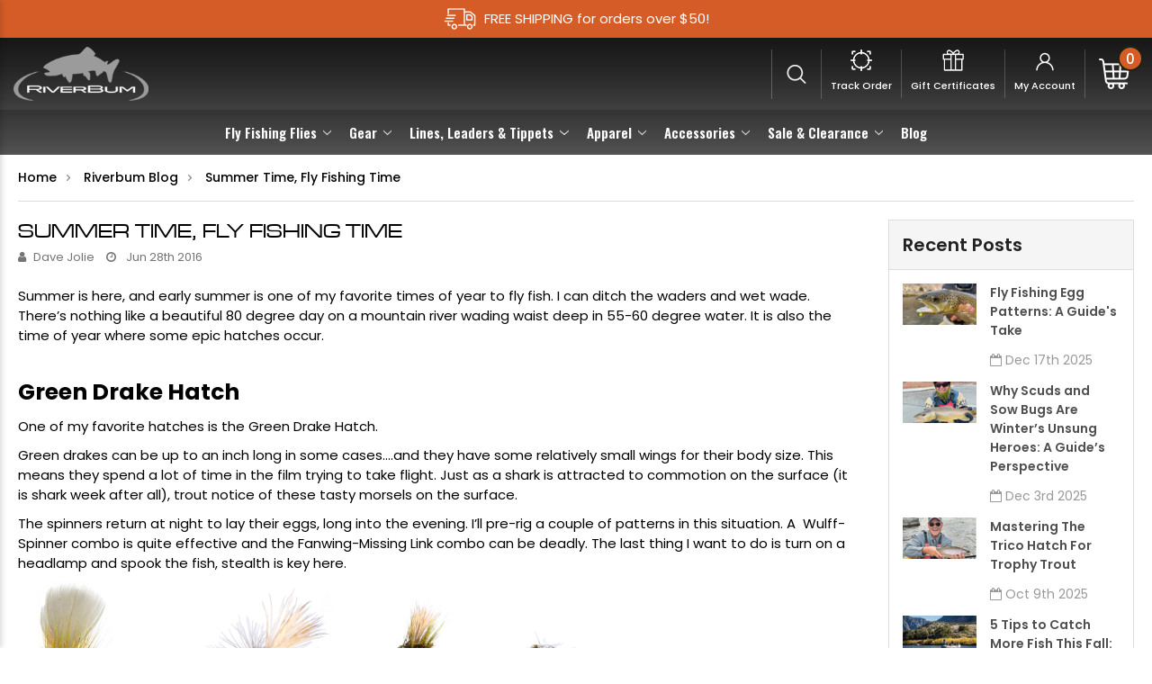

--- FILE ---
content_type: text/html; charset=UTF-8
request_url: https://riverbum.com/blog/summer-time-fly-fishing-time/
body_size: 22311
content:
<!DOCTYPE html>
<html class="no-js" lang="en">
    <head>
        <title>Summer Time, Fly Fishing Time - RiverBum.com</title>
        <link rel="dns-prefetch preconnect" href="https://cdn11.bigcommerce.com/s-5020eou" crossorigin><link rel="dns-prefetch preconnect" href="https://fonts.googleapis.com/" crossorigin><link rel="dns-prefetch preconnect" href="https://fonts.gstatic.com/" crossorigin>
        <meta property="og:title" content="Summer Time, Fly Fishing Time" /><meta property="og:url" content="https://riverbum.com/blog/summer-time-fly-fishing-time/" /><meta property="og:type" content="article" /><meta property="og:site_name" content="RiverBum.com" /><meta name="description" content="Summer is here, and early summer is one of my favorite times of year to fly fish. I can ditch the waders and wet wade. There’s nothing like a beautiful 80 degree day on a mountain river wading waist deep in 55-60 degree water. It is also the time of year where some epic hatches occur.   Green Drake Hatch"><link rel='canonical' href='https://riverbum.com/blog/summer-time-fly-fishing-time/' /><meta name='platform' content='bigcommerce.stencil' /><meta property="og:description" content="Summer is here, and early summer is one of my favorite times of year to fly fish. I can ditch the waders and wet wade. There’s nothing like a beautiful 80 degree day on a mountain river wading waist deep in 55-60 degree water. It is also the time of year where some epic hatches occur.   Green Drake Hatch" />
<meta property="og:image" content="https://cdn11.bigcommerce.com/s-5020eou/product_images/uploaded_images/12924559-10153886369684504-2753205406815573210-n.jpg" />
<meta property="fb:admins" content="rick@riverbum.com" />

        
         

        <link href="https://cdn11.bigcommerce.com/s-5020eou/product_images/favicon-final.gif" rel="shortcut icon">
        <meta name="viewport" content="width=device-width, initial-scale=1, maximum-scale=1">

        <script nonce="">
            document.documentElement.className = document.documentElement.className.replace('no-js', 'js');
        </script>

        <script nonce="">
    function browserSupportsAllFeatures() {
        return window.Promise
            && window.fetch
            && window.URL
            && window.URLSearchParams
            && window.WeakMap
            // object-fit support
            && ('objectFit' in document.documentElement.style);
    }

    function loadScript(src) {
        var js = document.createElement('script');
        js.src = src;
        js.onerror = function () {
            console.error('Failed to load polyfill script ' + src);
        };
        document.head.appendChild(js);
    }

    if (!browserSupportsAllFeatures()) {
        loadScript('https://cdn11.bigcommerce.com/s-5020eou/stencil/c60b51f0-240d-013e-4bea-72a4f495e94b/e/450bb280-8586-013e-742e-564501eb3018/dist/theme-bundle.polyfills.js');
    }
</script>
        <script nonce="">window.consentManagerTranslations = `{"locale":"en","locales":{"consent_manager.data_collection_warning":"en","consent_manager.accept_all_cookies":"en","consent_manager.gdpr_settings":"en","consent_manager.data_collection_preferences":"en","consent_manager.manage_data_collection_preferences":"en","consent_manager.use_data_by_cookies":"en","consent_manager.data_categories_table":"en","consent_manager.allow":"en","consent_manager.accept":"en","consent_manager.deny":"en","consent_manager.dismiss":"en","consent_manager.reject_all":"en","consent_manager.category":"en","consent_manager.purpose":"en","consent_manager.functional_category":"en","consent_manager.functional_purpose":"en","consent_manager.analytics_category":"en","consent_manager.analytics_purpose":"en","consent_manager.targeting_category":"en","consent_manager.advertising_category":"en","consent_manager.advertising_purpose":"en","consent_manager.essential_category":"en","consent_manager.esential_purpose":"en","consent_manager.yes":"en","consent_manager.no":"en","consent_manager.not_available":"en","consent_manager.cancel":"en","consent_manager.save":"en","consent_manager.back_to_preferences":"en","consent_manager.close_without_changes":"en","consent_manager.unsaved_changes":"en","consent_manager.by_using":"en","consent_manager.agree_on_data_collection":"en","consent_manager.change_preferences":"en","consent_manager.cancel_dialog_title":"en","consent_manager.privacy_policy":"en","consent_manager.allow_category_tracking":"en","consent_manager.disallow_category_tracking":"en"},"translations":{"consent_manager.data_collection_warning":"We use cookies (and other similar technologies) to collect data to improve your shopping experience.","consent_manager.accept_all_cookies":"Accept All Cookies","consent_manager.gdpr_settings":"Settings","consent_manager.data_collection_preferences":"Website Data Collection Preferences","consent_manager.manage_data_collection_preferences":"Manage Website Data Collection Preferences","consent_manager.use_data_by_cookies":" uses data collected by cookies and JavaScript libraries to improve your shopping experience.","consent_manager.data_categories_table":"The table below outlines how we use this data by category. To opt out of a category of data collection, select 'No' and save your preferences.","consent_manager.allow":"Allow","consent_manager.accept":"Accept","consent_manager.deny":"Deny","consent_manager.dismiss":"Dismiss","consent_manager.reject_all":"Reject all","consent_manager.category":"Category","consent_manager.purpose":"Purpose","consent_manager.functional_category":"Functional","consent_manager.functional_purpose":"Enables enhanced functionality, such as videos and live chat. If you do not allow these, then some or all of these functions may not work properly.","consent_manager.analytics_category":"Analytics","consent_manager.analytics_purpose":"Provide statistical information on site usage, e.g., web analytics so we can improve this website over time.","consent_manager.targeting_category":"Targeting","consent_manager.advertising_category":"Advertising","consent_manager.advertising_purpose":"Used to create profiles or personalize content to enhance your shopping experience.","consent_manager.essential_category":"Essential","consent_manager.esential_purpose":"Essential for the site and any requested services to work, but do not perform any additional or secondary function.","consent_manager.yes":"Yes","consent_manager.no":"No","consent_manager.not_available":"N/A","consent_manager.cancel":"Cancel","consent_manager.save":"Save","consent_manager.back_to_preferences":"Back to Preferences","consent_manager.close_without_changes":"You have unsaved changes to your data collection preferences. Are you sure you want to close without saving?","consent_manager.unsaved_changes":"You have unsaved changes","consent_manager.by_using":"By using our website, you're agreeing to our","consent_manager.agree_on_data_collection":"By using our website, you're agreeing to the collection of data as described in our ","consent_manager.change_preferences":"You can change your preferences at any time","consent_manager.cancel_dialog_title":"Are you sure you want to cancel?","consent_manager.privacy_policy":"Privacy Policy","consent_manager.allow_category_tracking":"Allow [CATEGORY_NAME] tracking","consent_manager.disallow_category_tracking":"Disallow [CATEGORY_NAME] tracking"}}`;</script>
<script src="https://cdnjs.cloudflare.com/ajax/libs/jquery/3.5.1/jquery.min.js"></script>
        <script nonce="">
            window.lazySizesConfig = window.lazySizesConfig || {};
            window.lazySizesConfig.loadMode = 1;
        </script>
        <script nonce="" async src="https://cdn11.bigcommerce.com/s-5020eou/stencil/c60b51f0-240d-013e-4bea-72a4f495e94b/e/450bb280-8586-013e-742e-564501eb3018/dist/theme-bundle.head_async.js"></script>
        
        <link href="https://fonts.googleapis.com/css?family=Montserrat:700,500,400%7CKarla:400&display=block" rel="stylesheet">
        
        <script nonce="" async src="https://cdn11.bigcommerce.com/s-5020eou/stencil/c60b51f0-240d-013e-4bea-72a4f495e94b/e/450bb280-8586-013e-742e-564501eb3018/dist/theme-bundle.font.js"></script>

<link href="https://maxcdn.bootstrapcdn.com/font-awesome/4.7.0/css/font-awesome.min.css" rel="stylesheet">
        <link data-stencil-stylesheet href="https://cdn11.bigcommerce.com/s-5020eou/stencil/c60b51f0-240d-013e-4bea-72a4f495e94b/e/450bb280-8586-013e-742e-564501eb3018/css/theme-daca2e40-28bd-013e-412d-46235098b676.css" rel="stylesheet">

        <!-- Start Tracking Code for analytics_facebook -->

<script>
!function(f,b,e,v,n,t,s){if(f.fbq)return;n=f.fbq=function(){n.callMethod?n.callMethod.apply(n,arguments):n.queue.push(arguments)};if(!f._fbq)f._fbq=n;n.push=n;n.loaded=!0;n.version='2.0';n.queue=[];t=b.createElement(e);t.async=!0;t.src=v;s=b.getElementsByTagName(e)[0];s.parentNode.insertBefore(t,s)}(window,document,'script','https://connect.facebook.net/en_US/fbevents.js');

fbq('set', 'autoConfig', 'false', '397148091267784');
fbq('dataProcessingOptions', ['LDU'], 0, 0);
fbq('init', '397148091267784', {"external_id":"84158927-f676-4add-8816-0e4750d20664"});
fbq('set', 'agent', 'bigcommerce', '397148091267784');

function trackEvents() {
    var pathName = window.location.pathname;

    fbq('track', 'PageView', {}, "");

    // Search events start -- only fire if the shopper lands on the /search.php page
    if (pathName.indexOf('/search.php') === 0 && getUrlParameter('search_query')) {
        fbq('track', 'Search', {
            content_type: 'product_group',
            content_ids: [],
            search_string: getUrlParameter('search_query')
        });
    }
    // Search events end

    // Wishlist events start -- only fire if the shopper attempts to add an item to their wishlist
    if (pathName.indexOf('/wishlist.php') === 0 && getUrlParameter('added_product_id')) {
        fbq('track', 'AddToWishlist', {
            content_type: 'product_group',
            content_ids: []
        });
    }
    // Wishlist events end

    // Lead events start -- only fire if the shopper subscribes to newsletter
    if (pathName.indexOf('/subscribe.php') === 0 && getUrlParameter('result') === 'success') {
        fbq('track', 'Lead', {});
    }
    // Lead events end

    // Registration events start -- only fire if the shopper registers an account
    if (pathName.indexOf('/login.php') === 0 && getUrlParameter('action') === 'account_created') {
        fbq('track', 'CompleteRegistration', {}, "");
    }
    // Registration events end

    

    function getUrlParameter(name) {
        var cleanName = name.replace(/[\[]/, '\[').replace(/[\]]/, '\]');
        var regex = new RegExp('[\?&]' + cleanName + '=([^&#]*)');
        var results = regex.exec(window.location.search);
        return results === null ? '' : decodeURIComponent(results[1].replace(/\+/g, ' '));
    }
}

if (window.addEventListener) {
    window.addEventListener("load", trackEvents, false)
}
</script>
<noscript><img height="1" width="1" style="display:none" alt="null" src="https://www.facebook.com/tr?id=397148091267784&ev=PageView&noscript=1&a=plbigcommerce1.2&eid="/></noscript>

<!-- End Tracking Code for analytics_facebook -->

<!-- Start Tracking Code for analytics_googleanalytics4 -->

<script data-cfasync="false" src="https://cdn11.bigcommerce.com/shared/js/google_analytics4_bodl_subscribers-358423becf5d870b8b603a81de597c10f6bc7699.js" integrity="sha256-gtOfJ3Avc1pEE/hx6SKj/96cca7JvfqllWA9FTQJyfI=" crossorigin="anonymous"></script>
<script data-cfasync="false">
  (function () {
    window.dataLayer = window.dataLayer || [];

    function gtag(){
        dataLayer.push(arguments);
    }

    function initGA4(event) {
         function setupGtag() {
            function configureGtag() {
                gtag('js', new Date());
                gtag('set', 'developer_id.dMjk3Nj', true);
                gtag('config', 'G-96SP62LWR0');
            }

            var script = document.createElement('script');

            script.src = 'https://www.googletagmanager.com/gtag/js?id=G-96SP62LWR0';
            script.async = true;
            script.onload = configureGtag;

            document.head.appendChild(script);
        }

        setupGtag();

        if (typeof subscribeOnBodlEvents === 'function') {
            subscribeOnBodlEvents('G-96SP62LWR0', false);
        }

        window.removeEventListener(event.type, initGA4);
    }

    

    var eventName = document.readyState === 'complete' ? 'consentScriptsLoaded' : 'DOMContentLoaded';
    window.addEventListener(eventName, initGA4, false);
  })()
</script>

<!-- End Tracking Code for analytics_googleanalytics4 -->

<!-- Start Tracking Code for analytics_siteverification -->

<meta name="google-site-verification" content="Q8dC97Q2gvC38yOzAN2_hnWpRmStBks1uhehzG_rLWg" />

<!-- End Tracking Code for analytics_siteverification -->


<script type="text/javascript" src="https://checkout-sdk.bigcommerce.com/v1/loader.js" defer ></script>
<script type="text/javascript">
var BCData = {};
</script>
<!-- Global site tag (gtag.js) - Google Ads: AW-1066434429 -->
<script async src="https://www.googletagmanager.com/gtag/js?id=AW-1066434429"></script>
<script>
  window.dataLayer = window.dataLayer || [];
  function gtag(){dataLayer.push(arguments);}
  gtag('js', new Date());

  gtag('config', 'AW-1066434429');
  gtag('set', 'developer_id.dMjk3Nj', true);
</script>
<!-- GA4 Code Start: View Product Content -->
<script>
</script>

 <script data-cfasync="false" src="https://microapps.bigcommerce.com/bodl-events/1.9.4/index.js" integrity="sha256-Y0tDj1qsyiKBRibKllwV0ZJ1aFlGYaHHGl/oUFoXJ7Y=" nonce="" crossorigin="anonymous"></script>
 <script data-cfasync="false" nonce="">

 (function() {
    function decodeBase64(base64) {
       const text = atob(base64);
       const length = text.length;
       const bytes = new Uint8Array(length);
       for (let i = 0; i < length; i++) {
          bytes[i] = text.charCodeAt(i);
       }
       const decoder = new TextDecoder();
       return decoder.decode(bytes);
    }
    window.bodl = JSON.parse(decodeBase64("[base64]"));
 })()

 </script>

<script nonce="">
(function () {
    var xmlHttp = new XMLHttpRequest();

    xmlHttp.open('POST', 'https://bes.gcp.data.bigcommerce.com/nobot');
    xmlHttp.setRequestHeader('Content-Type', 'application/json');
    xmlHttp.send('{"store_id":"849060","timezone_offset":"-6.0","timestamp":"2026-01-17T08:01:39.61671200Z","visit_id":"0dadffba-7067-48e4-b8a9-95f31283cde7","channel_id":1}');
})();
</script>

        
        <style>
        
       
          @media only screen and (max-width: 423px) {
        	.tab-content table {
        		font-size: 10px;
        		width: 100% !important;
        		text-align: center;
        	}
            
            @media only screen and (max-width: 493px) {
            	.breadcrumb {
            		font-size: 9px;
            		line-height: 3;
            	}
            }
			
        </style>
        
        <script type="application/ld+json">
    {
        "@context": "http://schema.org/", 
        "@type": "BreadcrumbList", 
        "itemListElement": [
                { 
                    "@type": "ListItem", 
                    "position": "1", 
                    "item": { 
                        "@id": "https://riverbum.com/", 
                        "name": "Home" 
                    } 
                },
                { 
                    "@type": "ListItem", 
                    "position": "2", 
                    "item": { 
                        "@id": "https://riverbum.com/riverbum-blog/", 
                        "name": "Riverbum Blog" 
                    } 
                },
                { 
                    "@type": "ListItem", 
                    "position": "3", 
                    "item": { 
                        "@id": "https://riverbum.com/blog/summer-time-fly-fishing-time/", 
                        "name": "Summer Time, Fly Fishing Time" 
                    } 
                }
        ]
    }
</script>
        <meta name="robots" content="NOODP,NOYDIR" />
<link href="https://cdn11.bigcommerce.com/s-5020eou/stencil/c60b51f0-240d-013e-4bea-72a4f495e94b/e/450bb280-8586-013e-742e-564501eb3018/scss/custom.css" rel="stylesheet">
<style>
        .footer-newsletter form.klaviyo-form > .needsclick.kl-private-reset-css-Xuajs1 > .needsclick.kl-private-reset-css-Xuajs1 > .needsclick.kl-private-reset-css-Xuajs1:last-child{ right:0; top:-2px; position:relative !important;}
        .footer-newsletter .klaviyo-form{ max-width: 582px;}
        </style>
    </head>
    <body>
        <svg data-src="https://cdn11.bigcommerce.com/s-5020eou/stencil/c60b51f0-240d-013e-4bea-72a4f495e94b/e/450bb280-8586-013e-742e-564501eb3018/img/icon-sprite.svg" class="icons-svg-sprite"></svg>

        <header class="header" role="banner">
   <div class="header-top ">
        <div class="container">
            <div class="header-top-inner">
            	<span class="headerShipping">FREE SHIPPING for orders over $50!</span>
            </div> 
        </div>
    </div>
    <a href="#" class="mobileMenu-toggle" data-mobile-menu-toggle="menu">
        <span class="mobileMenu-toggleIcon">Toggle menu</span>
    </a>
   <div class="headerInner">
    
    
     <div class="headerLeft">
      <a href="https://riverbum.com/" class="header-logo__link" data-header-logo-link>
        <img class="header-logo-image-unknown-size"
             src="https://cdn11.bigcommerce.com/s-5020eou/stencil/c60b51f0-240d-013e-4bea-72a4f495e94b/e/450bb280-8586-013e-742e-564501eb3018/img/logo.png"
             alt="RiverBum.com"
             title="RiverBum.com"></a>
     </div>
     
     <div class="mainNavigationMenu">
       <div class="navPages-container" id="menu" data-menu>
        <nav class="navPages">
    
    <ul class="navPages-list">
            <li class="navPages-item">
                <a class="navPages-action has-subMenu"
   href="https://riverbum.com/fly-fishing-flies/"
   data-collapsible="navPages-744"
>
    Fly Fishing Flies
    <i class="icon navPages-action-moreIcon" aria-hidden="true">
        <svg><use href="#icon-chevron-down" /></svg>
    </i>
</a>
<div class="navPage-subMenu" id="navPages-744" aria-hidden="true" tabindex="-1">
    <ul class="navPage-subMenu-list">
        <li class="navPage-subMenu-item">
            <a class="navPage-subMenu-action navPages-action"
               href="https://riverbum.com/fly-fishing-flies/"
               aria-label="All Fly Fishing Flies"
            >
                All Fly Fishing Flies
            </a>
        </li>
            <li class="navPage-subMenu-item">
                    <a class="navPage-subMenu-action navPages-action has-subMenu"
                       href="https://riverbum.com/dry-flies/"
                       aria-label="Dry Flies"
                    >
                        Dry Flies
                        <span class="collapsible-icon-wrapper"
                            data-collapsible="navPages-549"
                            data-collapsible-disabled-breakpoint="medium"
                            data-collapsible-disabled-state="open"
                            data-collapsible-enabled-state="closed"
                        >
                            <i class="icon navPages-action-moreIcon" aria-hidden="true">
                                <svg><use href="#icon-chevron-down" /></svg>
                            </i>
                        </span>
                    </a>
                    <ul class="navPage-childList" id="navPages-549">
                        <li class="navPage-childList-item">
                            <a class="navPage-childList-action navPages-action"
                               href="https://riverbum.com/fly-shop/dry-flies/attractor-dry-flies/"
                               aria-label="Attractor Dry Flies"
                            >
                                Attractor Dry Flies
                            </a>
                        </li>
                        <li class="navPage-childList-item">
                            <a class="navPage-childList-action navPages-action"
                               href="https://riverbum.com/fly-shop/dry-flies/dry-caddis-flies/"
                               aria-label="Dry Caddis Flies"
                            >
                                Dry Caddis Flies
                            </a>
                        </li>
                        <li class="navPage-childList-item">
                            <a class="navPage-childList-action navPages-action"
                               href="https://riverbum.com/fly-shop/dry-flies/dry-may-flies/"
                               aria-label="Dry May Flies"
                            >
                                Dry May Flies
                            </a>
                        </li>
                        <li class="navPage-childList-item">
                            <a class="navPage-childList-action navPages-action"
                               href="https://riverbum.com/fly-shop/dry-flies/dry-midges/"
                               aria-label="Dry Midges"
                            >
                                Dry Midges
                            </a>
                        </li>
                        <li class="navPage-childList-item">
                            <a class="navPage-childList-action navPages-action"
                               href="https://riverbum.com/fly-shop/dry-flies/dry-stoneflies/"
                               aria-label="Dry Stoneflies"
                            >
                                Dry Stoneflies
                            </a>
                        </li>
                        <li class="navPage-childList-item">
                            <a class="navPage-childList-action navPages-action"
                               href="https://riverbum.com/fly-shop/dry-flies/terrestrials/"
                               aria-label="Terrestrials"
                            >
                                Terrestrials
                            </a>
                        </li>
                    </ul>
            </li>
            <li class="navPage-subMenu-item">
                    <a class="navPage-subMenu-action navPages-action has-subMenu"
                       href="https://riverbum.com/nymphs-wet-flies/"
                       aria-label="Nymphs &amp; Wet Flies"
                    >
                        Nymphs &amp; Wet Flies
                        <span class="collapsible-icon-wrapper"
                            data-collapsible="navPages-560"
                            data-collapsible-disabled-breakpoint="medium"
                            data-collapsible-disabled-state="open"
                            data-collapsible-enabled-state="closed"
                        >
                            <i class="icon navPages-action-moreIcon" aria-hidden="true">
                                <svg><use href="#icon-chevron-down" /></svg>
                            </i>
                        </span>
                    </a>
                    <ul class="navPage-childList" id="navPages-560">
                        <li class="navPage-childList-item">
                            <a class="navPage-childList-action navPages-action"
                               href="https://riverbum.com/fly-shop/nymphs-wet-flies/attractor-nymphs/"
                               aria-label="Attractor Nymphs"
                            >
                                Attractor Nymphs
                            </a>
                        </li>
                        <li class="navPage-childList-item">
                            <a class="navPage-childList-action navPages-action"
                               href="https://riverbum.com/fly-fishing-flies/nymphs-wet-flies/leeches/"
                               aria-label="Leeches"
                            >
                                Leeches
                            </a>
                        </li>
                        <li class="navPage-childList-item">
                            <a class="navPage-childList-action navPages-action"
                               href="https://riverbum.com/flies/nymphs-wet-flies/euro-nymphs/"
                               aria-label="Euro Nymphs"
                            >
                                Euro Nymphs
                            </a>
                        </li>
                        <li class="navPage-childList-item">
                            <a class="navPage-childList-action navPages-action"
                               href="https://riverbum.com/fly-shop/nymphs-wet-flies/caddis-nymphs/"
                               aria-label="Caddis Nymphs"
                            >
                                Caddis Nymphs
                            </a>
                        </li>
                        <li class="navPage-childList-item">
                            <a class="navPage-childList-action navPages-action"
                               href="https://riverbum.com/fly-shop/nymphs-wet-flies/attractor-nymphs/copper-john-flies/"
                               aria-label="Copper John Flies"
                            >
                                Copper John Flies
                            </a>
                        </li>
                        <li class="navPage-childList-item">
                            <a class="navPage-childList-action navPages-action"
                               href="https://riverbum.com/fly-shop/nymphs-wet-flies/eggs-glo-bugs/"
                               aria-label="Eggs &amp; Glo Bugs"
                            >
                                Eggs &amp; Glo Bugs
                            </a>
                        </li>
                        <li class="navPage-childList-item">
                            <a class="navPage-childList-action navPages-action"
                               href="https://riverbum.com/nymphs-wet-flies/attractor-nymphs/hares-ear-flies/"
                               aria-label="Hares Ear Flies"
                            >
                                Hares Ear Flies
                            </a>
                        </li>
                        <li class="navPage-childList-item">
                            <a class="navPage-childList-action navPages-action"
                               href="https://riverbum.com/fly-shop/nymphs-wet-flies/midge-nymphs/"
                               aria-label="Midge Nymphs"
                            >
                                Midge Nymphs
                            </a>
                        </li>
                        <li class="navPage-childList-item">
                            <a class="navPage-childList-action navPages-action"
                               href="https://riverbum.com/nymphs-wet-flies/attractor-nymphs/prince-nymph-flies/"
                               aria-label="Prince Nymph Flies"
                            >
                                Prince Nymph Flies
                            </a>
                        </li>
                        <li class="navPage-childList-item">
                            <a class="navPage-childList-action navPages-action"
                               href="https://riverbum.com/fly-shop/nymphs-wet-flies/mayfly-nymphs/"
                               aria-label="Mayfly Nymphs"
                            >
                                Mayfly Nymphs
                            </a>
                        </li>
                        <li class="navPage-childList-item">
                            <a class="navPage-childList-action navPages-action"
                               href="https://riverbum.com/fly-shop/nymphs-wet-flies/scuds-sows-czech-nymphs/"
                               aria-label="Scuds and Sow Bugs"
                            >
                                Scuds and Sow Bugs
                            </a>
                        </li>
                        <li class="navPage-childList-item">
                            <a class="navPage-childList-action navPages-action"
                               href="https://riverbum.com/fly-shop/nymphs-wet-flies/stonefly-nymphs/"
                               aria-label="Stonefly Nymphs"
                            >
                                Stonefly Nymphs
                            </a>
                        </li>
                        <li class="navPage-childList-item">
                            <a class="navPage-childList-action navPages-action"
                               href="https://riverbum.com/nymphs-wet-flies/worms/"
                               aria-label="Worms"
                            >
                                Worms
                            </a>
                        </li>
                        <li class="navPage-childList-item">
                            <a class="navPage-childList-action navPages-action"
                               href="https://riverbum.com/fly-shop/nymphs-wet-flies/wet-flies-soft-hackles/"
                               aria-label="Wet Flies &amp; Soft Hackles"
                            >
                                Wet Flies &amp; Soft Hackles
                            </a>
                        </li>
                    </ul>
            </li>
            <li class="navPage-subMenu-item">
                    <a class="navPage-subMenu-action navPages-action has-subMenu"
                       href="https://riverbum.com/emerger-flies/"
                       aria-label="Emerger Flies"
                    >
                        Emerger Flies
                        <span class="collapsible-icon-wrapper"
                            data-collapsible="navPages-554"
                            data-collapsible-disabled-breakpoint="medium"
                            data-collapsible-disabled-state="open"
                            data-collapsible-enabled-state="closed"
                        >
                            <i class="icon navPages-action-moreIcon" aria-hidden="true">
                                <svg><use href="#icon-chevron-down" /></svg>
                            </i>
                        </span>
                    </a>
                    <ul class="navPage-childList" id="navPages-554">
                        <li class="navPage-childList-item">
                            <a class="navPage-childList-action navPages-action"
                               href="https://riverbum.com/fly-shop/emerger-flies/emerger-caddis-flies/"
                               aria-label="Emerger Caddis Flies"
                            >
                                Emerger Caddis Flies
                            </a>
                        </li>
                        <li class="navPage-childList-item">
                            <a class="navPage-childList-action navPages-action"
                               href="https://riverbum.com/fly-shop/emerger-flies/emerger-mayflies/"
                               aria-label="Emerger Mayflies"
                            >
                                Emerger Mayflies
                            </a>
                        </li>
                        <li class="navPage-childList-item">
                            <a class="navPage-childList-action navPages-action"
                               href="https://riverbum.com/fly-shop/emerger-flies/emerger-midges/"
                               aria-label="Emerger Midges"
                            >
                                Emerger Midges
                            </a>
                        </li>
                    </ul>
            </li>
            <li class="navPage-subMenu-item">
                    <a class="navPage-subMenu-action navPages-action has-subMenu"
                       href="https://riverbum.com/streamer-flies/"
                       aria-label="Streamer Flies"
                    >
                        Streamer Flies
                        <span class="collapsible-icon-wrapper"
                            data-collapsible="navPages-550"
                            data-collapsible-disabled-breakpoint="medium"
                            data-collapsible-disabled-state="open"
                            data-collapsible-enabled-state="closed"
                        >
                            <i class="icon navPages-action-moreIcon" aria-hidden="true">
                                <svg><use href="#icon-chevron-down" /></svg>
                            </i>
                        </span>
                    </a>
                    <ul class="navPage-childList" id="navPages-550">
                        <li class="navPage-childList-item">
                            <a class="navPage-childList-action navPages-action"
                               href="https://riverbum.com/streamer-flies/buggers/"
                               aria-label="Buggers"
                            >
                                Buggers
                            </a>
                        </li>
                        <li class="navPage-childList-item">
                            <a class="navPage-childList-action navPages-action"
                               href="https://riverbum.com/fly-fishing-flies/streamer-flies/gonga/"
                               aria-label="Gonga"
                            >
                                Gonga
                            </a>
                        </li>
                        <li class="navPage-childList-item">
                            <a class="navPage-childList-action navPages-action"
                               href="https://riverbum.com/fly-shop/streamer-flies/clousers/"
                               aria-label="Clousers"
                            >
                                Clousers
                            </a>
                        </li>
                        <li class="navPage-childList-item">
                            <a class="navPage-childList-action navPages-action"
                               href="https://riverbum.com/fly-shop/streamer-flies/crawfish/"
                               aria-label="Crawfish"
                            >
                                Crawfish
                            </a>
                        </li>
                        <li class="navPage-childList-item">
                            <a class="navPage-childList-action navPages-action"
                               href="https://riverbum.com/fly-shop/streamer-flies/deceivers/"
                               aria-label="Deceivers"
                            >
                                Deceivers
                            </a>
                        </li>
                        <li class="navPage-childList-item">
                            <a class="navPage-childList-action navPages-action"
                               href="https://riverbum.com/streamer-flies/cone-head-lead-eye/"
                               aria-label="Cone Head &amp; Lead Eye"
                            >
                                Cone Head &amp; Lead Eye
                            </a>
                        </li>
                        <li class="navPage-childList-item">
                            <a class="navPage-childList-action navPages-action"
                               href="https://riverbum.com/streamer-flies/general-streamers/"
                               aria-label="General Streamers"
                            >
                                General Streamers
                            </a>
                        </li>
                        <li class="navPage-childList-item">
                            <a class="navPage-childList-action navPages-action"
                               href="https://riverbum.com/streamer-flies/leeches/"
                               aria-label="Leeches"
                            >
                                Leeches
                            </a>
                        </li>
                        <li class="navPage-childList-item">
                            <a class="navPage-childList-action navPages-action"
                               href="https://riverbum.com/fly-shop/streamer-flies/marabou/"
                               aria-label="Marabou"
                            >
                                Marabou
                            </a>
                        </li>
                        <li class="navPage-childList-item">
                            <a class="navPage-childList-action navPages-action"
                               href="https://riverbum.com/streamer-flies/sculpin-and-minnows/"
                               aria-label="Sculpin and Minnows"
                            >
                                Sculpin and Minnows
                            </a>
                        </li>
                        <li class="navPage-childList-item">
                            <a class="navPage-childList-action navPages-action"
                               href="https://riverbum.com/streamer-flies/zonkers/"
                               aria-label="Zonkers"
                            >
                                Zonkers
                            </a>
                        </li>
                    </ul>
            </li>
            <li class="navPage-subMenu-item">
                    <a class="navPage-subMenu-action navPages-action has-subMenu"
                       href="https://riverbum.com/saltwater-flies/"
                       aria-label="Saltwater Flies"
                    >
                        Saltwater Flies
                        <span class="collapsible-icon-wrapper"
                            data-collapsible="navPages-589"
                            data-collapsible-disabled-breakpoint="medium"
                            data-collapsible-disabled-state="open"
                            data-collapsible-enabled-state="closed"
                        >
                            <i class="icon navPages-action-moreIcon" aria-hidden="true">
                                <svg><use href="#icon-chevron-down" /></svg>
                            </i>
                        </span>
                    </a>
                    <ul class="navPage-childList" id="navPages-589">
                        <li class="navPage-childList-item">
                            <a class="navPage-childList-action navPages-action"
                               href="https://riverbum.com/fly-shop/saltwater-flies/clouser-minnows/"
                               aria-label="Clouser Minnows"
                            >
                                Clouser Minnows
                            </a>
                        </li>
                        <li class="navPage-childList-item">
                            <a class="navPage-childList-action navPages-action"
                               href="https://riverbum.com/fly-shop/saltwater-flies/crazy-charlie/"
                               aria-label="Crazy Charlie Flies"
                            >
                                Crazy Charlie Flies
                            </a>
                        </li>
                        <li class="navPage-childList-item">
                            <a class="navPage-childList-action navPages-action"
                               href="https://riverbum.com/fly-shop/saltwater-flies/gotcha/"
                               aria-label="Gotcha"
                            >
                                Gotcha
                            </a>
                        </li>
                        <li class="navPage-childList-item">
                            <a class="navPage-childList-action navPages-action"
                               href="https://riverbum.com/fly-shop/saltwater-flies/crab-flies/"
                               aria-label="Crab Flies"
                            >
                                Crab Flies
                            </a>
                        </li>
                        <li class="navPage-childList-item">
                            <a class="navPage-childList-action navPages-action"
                               href="https://riverbum.com/fly-shop/saltwater-flies/deceiver-flies/"
                               aria-label="Deceiver Flies"
                            >
                                Deceiver Flies
                            </a>
                        </li>
                        <li class="navPage-childList-item">
                            <a class="navPage-childList-action navPages-action"
                               href="https://riverbum.com/saltwater-flies/general/"
                               aria-label="General"
                            >
                                General
                            </a>
                        </li>
                        <li class="navPage-childList-item">
                            <a class="navPage-childList-action navPages-action"
                               href="https://riverbum.com/fly-shop/saltwater-flies/poppers-and-surface-flies/"
                               aria-label="Poppers and Surface Flies"
                            >
                                Poppers and Surface Flies
                            </a>
                        </li>
                        <li class="navPage-childList-item">
                            <a class="navPage-childList-action navPages-action"
                               href="https://riverbum.com/fly-shop/saltwater-flies/shrimp-flies/"
                               aria-label="Shrimp &amp; Prawn Flies"
                            >
                                Shrimp &amp; Prawn Flies
                            </a>
                        </li>
                    </ul>
            </li>
            <li class="navPage-subMenu-item">
                    <a class="navPage-subMenu-action navPages-action has-subMenu"
                       href="https://riverbum.com/stillwater-flies/"
                       aria-label="Stillwater Flies"
                    >
                        Stillwater Flies
                        <span class="collapsible-icon-wrapper"
                            data-collapsible="navPages-572"
                            data-collapsible-disabled-breakpoint="medium"
                            data-collapsible-disabled-state="open"
                            data-collapsible-enabled-state="closed"
                        >
                            <i class="icon navPages-action-moreIcon" aria-hidden="true">
                                <svg><use href="#icon-chevron-down" /></svg>
                            </i>
                        </span>
                    </a>
                    <ul class="navPage-childList" id="navPages-572">
                        <li class="navPage-childList-item">
                            <a class="navPage-childList-action navPages-action"
                               href="https://riverbum.com/fly-shop/stillwater-flies/buggers/"
                               aria-label="Buggers"
                            >
                                Buggers
                            </a>
                        </li>
                        <li class="navPage-childList-item">
                            <a class="navPage-childList-action navPages-action"
                               href="https://riverbum.com/fly-shop/stillwater-flies/damsels/"
                               aria-label="Damsels"
                            >
                                Damsels
                            </a>
                        </li>
                        <li class="navPage-childList-item">
                            <a class="navPage-childList-action navPages-action"
                               href="https://riverbum.com/fly-shop/stillwater-flies/crayfish-scuds-others/"
                               aria-label="Crayfish, Scuds &amp; Others"
                            >
                                Crayfish, Scuds &amp; Others
                            </a>
                        </li>
                        <li class="navPage-childList-item">
                            <a class="navPage-childList-action navPages-action"
                               href="https://riverbum.com/fly-shop/stillwater-flies/lake-mayflies/"
                               aria-label="Lake Mayflies"
                            >
                                Lake Mayflies
                            </a>
                        </li>
                        <li class="navPage-childList-item">
                            <a class="navPage-childList-action navPages-action"
                               href="https://riverbum.com/fly-shop/stillwater-flies/lake-midges/"
                               aria-label="Lake Midges"
                            >
                                Lake Midges
                            </a>
                        </li>
                        <li class="navPage-childList-item">
                            <a class="navPage-childList-action navPages-action"
                               href="https://riverbum.com/fly-shop/stillwater-flies/baitfish-imitations/"
                               aria-label="Baitfish Imitations"
                            >
                                Baitfish Imitations
                            </a>
                        </li>
                        <li class="navPage-childList-item">
                            <a class="navPage-childList-action navPages-action"
                               href="https://riverbum.com/fly-shop/stillwater-flies/poppers/"
                               aria-label="Poppers"
                            >
                                Poppers
                            </a>
                        </li>
                        <li class="navPage-childList-item">
                            <a class="navPage-childList-action navPages-action"
                               href="https://riverbum.com/fly-shop/stillwater-flies/stillwater-leech-flies/"
                               aria-label="Stillwater Leech Flies"
                            >
                                Stillwater Leech Flies
                            </a>
                        </li>
                        <li class="navPage-childList-item">
                            <a class="navPage-childList-action navPages-action"
                               href="https://riverbum.com/fly-shop/stillwater-flies/stillwater-terrestrial-flies/"
                               aria-label="Stillwater Terrestrial Flies"
                            >
                                Stillwater Terrestrial Flies
                            </a>
                        </li>
                    </ul>
            </li>
            <li class="navPage-subMenu-item">
                    <a class="navPage-subMenu-action navPages-action has-subMenu"
                       href="https://riverbum.com/salmon-steelhead-flies/"
                       aria-label="Salmon &amp; Steelhead Flies"
                    >
                        Salmon &amp; Steelhead Flies
                        <span class="collapsible-icon-wrapper"
                            data-collapsible="navPages-590"
                            data-collapsible-disabled-breakpoint="medium"
                            data-collapsible-disabled-state="open"
                            data-collapsible-enabled-state="closed"
                        >
                            <i class="icon navPages-action-moreIcon" aria-hidden="true">
                                <svg><use href="#icon-chevron-down" /></svg>
                            </i>
                        </span>
                    </a>
                    <ul class="navPage-childList" id="navPages-590">
                        <li class="navPage-childList-item">
                            <a class="navPage-childList-action navPages-action"
                               href="https://riverbum.com/salmon-steelhead/bomber-flies/"
                               aria-label="Bomber Flies"
                            >
                                Bomber Flies
                            </a>
                        </li>
                        <li class="navPage-childList-item">
                            <a class="navPage-childList-action navPages-action"
                               href="https://riverbum.com/salmon-steelhead/buggers/"
                               aria-label="Buggers"
                            >
                                Buggers
                            </a>
                        </li>
                        <li class="navPage-childList-item">
                            <a class="navPage-childList-action navPages-action"
                               href="https://riverbum.com/salmon-steelhead/bunny-leeches/"
                               aria-label="Bunny Leeches"
                            >
                                Bunny Leeches
                            </a>
                        </li>
                        <li class="navPage-childList-item">
                            <a class="navPage-childList-action navPages-action"
                               href="https://riverbum.com/fly-shop/salmon-steelhead-flies/eggs/"
                               aria-label="Eggs"
                            >
                                Eggs
                            </a>
                        </li>
                        <li class="navPage-childList-item">
                            <a class="navPage-childList-action navPages-action"
                               href="https://riverbum.com/salmon-steelhead/general-practitioners/"
                               aria-label="General Practitioners"
                            >
                                General Practitioners
                            </a>
                        </li>
                        <li class="navPage-childList-item">
                            <a class="navPage-childList-action navPages-action"
                               href="https://riverbum.com/salmon-steelhead/leeches/"
                               aria-label="Leeches"
                            >
                                Leeches
                            </a>
                        </li>
                        <li class="navPage-childList-item">
                            <a class="navPage-childList-action navPages-action"
                               href="https://riverbum.com/salmon-steelhead/marabou-flies/"
                               aria-label="Marabou Flies"
                            >
                                Marabou Flies
                            </a>
                        </li>
                        <li class="navPage-childList-item">
                            <a class="navPage-childList-action navPages-action"
                               href="https://riverbum.com/salmon-steelhead/nymphs/"
                               aria-label="Nymphs"
                            >
                                Nymphs
                            </a>
                        </li>
                        <li class="navPage-childList-item">
                            <a class="navPage-childList-action navPages-action"
                               href="https://riverbum.com/minnows-and-sculpin/"
                               aria-label="Sculpin and Minnows"
                            >
                                Sculpin and Minnows
                            </a>
                        </li>
                        <li class="navPage-childList-item">
                            <a class="navPage-childList-action navPages-action"
                               href="https://riverbum.com/fly-shop/salmon-steelhead-flies/shrimp/"
                               aria-label="Shrimp &amp; Prawns"
                            >
                                Shrimp &amp; Prawns
                            </a>
                        </li>
                        <li class="navPage-childList-item">
                            <a class="navPage-childList-action navPages-action"
                               href="https://riverbum.com/salmon-steelhead/streamers/"
                               aria-label="Streamers"
                            >
                                Streamers
                            </a>
                        </li>
                        <li class="navPage-childList-item">
                            <a class="navPage-childList-action navPages-action"
                               href="https://riverbum.com/flies/salmon-steelhead-flies/classic-streamers/"
                               aria-label="Classic Streamers"
                            >
                                Classic Streamers
                            </a>
                        </li>
                    </ul>
            </li>
            <li class="navPage-subMenu-item">
                    <a class="navPage-subMenu-action navPages-action has-subMenu"
                       href="https://riverbum.com/pike-musky-flies/"
                       aria-label="Musky Flies"
                    >
                        Musky Flies
                        <span class="collapsible-icon-wrapper"
                            data-collapsible="navPages-582"
                            data-collapsible-disabled-breakpoint="medium"
                            data-collapsible-disabled-state="open"
                            data-collapsible-enabled-state="closed"
                        >
                            <i class="icon navPages-action-moreIcon" aria-hidden="true">
                                <svg><use href="#icon-chevron-down" /></svg>
                            </i>
                        </span>
                    </a>
                    <ul class="navPage-childList" id="navPages-582">
                        <li class="navPage-childList-item">
                            <a class="navPage-childList-action navPages-action"
                               href="https://riverbum.com/fly-shop/musky-flies/surface-musky-flies/"
                               aria-label="Surface Musky Flies"
                            >
                                Surface Musky Flies
                            </a>
                        </li>
                        <li class="navPage-childList-item">
                            <a class="navPage-childList-action navPages-action"
                               href="https://riverbum.com/fly-shop/musky-flies/sub-surface-musky-flies/"
                               aria-label="Sub-Surface Musky Flies"
                            >
                                Sub-Surface Musky Flies
                            </a>
                        </li>
                    </ul>
            </li>
            <li class="navPage-subMenu-item">
                    <a class="navPage-subMenu-action navPages-action has-subMenu"
                       href="https://riverbum.com/bass-pike-flies/"
                       aria-label="Bass and Pike Flies"
                    >
                        Bass and Pike Flies
                        <span class="collapsible-icon-wrapper"
                            data-collapsible="navPages-574"
                            data-collapsible-disabled-breakpoint="medium"
                            data-collapsible-disabled-state="open"
                            data-collapsible-enabled-state="closed"
                        >
                            <i class="icon navPages-action-moreIcon" aria-hidden="true">
                                <svg><use href="#icon-chevron-down" /></svg>
                            </i>
                        </span>
                    </a>
                    <ul class="navPage-childList" id="navPages-574">
                        <li class="navPage-childList-item">
                            <a class="navPage-childList-action navPages-action"
                               href="https://riverbum.com/fly-shop/bass-flies/bass-surface/"
                               aria-label="Bass &amp; Pike Surface"
                            >
                                Bass &amp; Pike Surface
                            </a>
                        </li>
                        <li class="navPage-childList-item">
                            <a class="navPage-childList-action navPages-action"
                               href="https://riverbum.com/fly-shop/bass-and-pike-flies/bass-pike-sub-surface/"
                               aria-label="Bass &amp; Pike Sub-Surface"
                            >
                                Bass &amp; Pike Sub-Surface
                            </a>
                        </li>
                    </ul>
            </li>
            <li class="navPage-subMenu-item">
                    <a class="navPage-subMenu-action navPages-action has-subMenu"
                       href="https://riverbum.com/panfish-flies/"
                       aria-label="Panfish Flies"
                    >
                        Panfish Flies
                        <span class="collapsible-icon-wrapper"
                            data-collapsible="navPages-575"
                            data-collapsible-disabled-breakpoint="medium"
                            data-collapsible-disabled-state="open"
                            data-collapsible-enabled-state="closed"
                        >
                            <i class="icon navPages-action-moreIcon" aria-hidden="true">
                                <svg><use href="#icon-chevron-down" /></svg>
                            </i>
                        </span>
                    </a>
                    <ul class="navPage-childList" id="navPages-575">
                        <li class="navPage-childList-item">
                            <a class="navPage-childList-action navPages-action"
                               href="https://riverbum.com/fly-shop/panfish-flies/surface-panfish-flies/"
                               aria-label="Surface Panfish Flies"
                            >
                                Surface Panfish Flies
                            </a>
                        </li>
                        <li class="navPage-childList-item">
                            <a class="navPage-childList-action navPages-action"
                               href="https://riverbum.com/fly-shop/panfish-flies/sub-surface-panfish-flies/"
                               aria-label="Sub-Surface Panfish Flies"
                            >
                                Sub-Surface Panfish Flies
                            </a>
                        </li>
                    </ul>
            </li>
            <li class="navPage-subMenu-item">
                    <a class="navPage-subMenu-action navPages-action"
                       href="https://riverbum.com/fly-shop/new-patterns/"
                       aria-label="New Fly Patterns "
                    >
                        New Fly Patterns 
                    </a>
            </li>
            <li class="navPage-subMenu-item">
                    <a class="navPage-subMenu-action navPages-action"
                       href="https://riverbum.com/fly-shop/bundles-kits/"
                       aria-label="Assortments"
                    >
                        Assortments
                    </a>
            </li>
            <li class="navPage-subMenu-item">
                    <a class="navPage-subMenu-action navPages-action"
                       href="https://riverbum.com/fly-shop/bonefish-permits/"
                       aria-label="Bonefish &amp; Permit Flies"
                    >
                        Bonefish &amp; Permit Flies
                    </a>
            </li>
            <li class="navPage-subMenu-item">
                    <a class="navPage-subMenu-action navPages-action"
                       href="https://riverbum.com/flies/cripples/"
                       aria-label="Cripples"
                    >
                        Cripples
                    </a>
            </li>
            <li class="navPage-subMenu-item">
                    <a class="navPage-subMenu-action navPages-action"
                       href="https://riverbum.com/fly-shop/redfish/"
                       aria-label="Redfish Flies"
                    >
                        Redfish Flies
                    </a>
            </li>
            <li class="navPage-subMenu-item">
                    <a class="navPage-subMenu-action navPages-action"
                       href="https://riverbum.com/fly-shop/snook/"
                       aria-label="Snook Flies"
                    >
                        Snook Flies
                    </a>
            </li>
            <li class="navPage-subMenu-item">
                    <a class="navPage-subMenu-action navPages-action"
                       href="https://riverbum.com/fly-shop/striped-bass-blue-fish/"
                       aria-label="Striped Bass &amp; Blue Fish Flies"
                    >
                        Striped Bass &amp; Blue Fish Flies
                    </a>
            </li>
            <li class="navPage-subMenu-item">
                    <a class="navPage-subMenu-action navPages-action"
                       href="https://riverbum.com/fly-shop/tarpon/"
                       aria-label="Tarpon Flies"
                    >
                        Tarpon Flies
                    </a>
            </li>
    </ul>
</div>
            </li>
            <li class="navPages-item">
                <a class="navPages-action has-subMenu"
   href="https://riverbum.com/gear/"
   data-collapsible="navPages-838"
>
    Gear
    <i class="icon navPages-action-moreIcon" aria-hidden="true">
        <svg><use href="#icon-chevron-down" /></svg>
    </i>
</a>
<div class="navPage-subMenu" id="navPages-838" aria-hidden="true" tabindex="-1">
    <ul class="navPage-subMenu-list">
        <li class="navPage-subMenu-item">
            <a class="navPage-subMenu-action navPages-action"
               href="https://riverbum.com/gear/"
               aria-label="All Gear"
            >
                All Gear
            </a>
        </li>
            <li class="navPage-subMenu-item">
                    <a class="navPage-subMenu-action navPages-action has-subMenu"
                       href="https://riverbum.com/fly-fishing-rods/"
                       aria-label="Fly Rods"
                    >
                        Fly Rods
                        <span class="collapsible-icon-wrapper"
                            data-collapsible="navPages-600"
                            data-collapsible-disabled-breakpoint="medium"
                            data-collapsible-disabled-state="open"
                            data-collapsible-enabled-state="closed"
                        >
                            <i class="icon navPages-action-moreIcon" aria-hidden="true">
                                <svg><use href="#icon-chevron-down" /></svg>
                            </i>
                        </span>
                    </a>
                    <ul class="navPage-childList" id="navPages-600">
                        <li class="navPage-childList-item">
                            <a class="navPage-childList-action navPages-action"
                               href="https://riverbum.com/fly-rods/tfo-fly-rods/"
                               aria-label="TFO Fly Rods"
                            >
                                TFO Fly Rods
                            </a>
                        </li>
                        <li class="navPage-childList-item">
                            <a class="navPage-childList-action navPages-action"
                               href="https://riverbum.com/gear/fly-rods/yampa/"
                               aria-label="Yampa"
                            >
                                Yampa
                            </a>
                        </li>
                        <li class="navPage-childList-item">
                            <a class="navPage-childList-action navPages-action"
                               href="https://riverbum.com/gear-shop/fly-rods/maxxon-fly-rods/"
                               aria-label="Maxxon Fly Rods"
                            >
                                Maxxon Fly Rods
                            </a>
                        </li>
                        <li class="navPage-childList-item">
                            <a class="navPage-childList-action navPages-action"
                               href="https://riverbum.com/gear-shop/fly-rods/reilly-fly-rods/"
                               aria-label="Reilly Fly Rods"
                            >
                                Reilly Fly Rods
                            </a>
                        </li>
                        <li class="navPage-childList-item">
                            <a class="navPage-childList-action navPages-action"
                               href="https://riverbum.com/gear-shop/fly-rods/risen-fly-rods/"
                               aria-label="Risen Fly Rods"
                            >
                                Risen Fly Rods
                            </a>
                        </li>
                        <li class="navPage-childList-item">
                            <a class="navPage-childList-action navPages-action"
                               href="https://riverbum.com/fly-rods/combinations/"
                               aria-label="Combinations"
                            >
                                Combinations
                            </a>
                        </li>
                    </ul>
            </li>
            <li class="navPage-subMenu-item">
                    <a class="navPage-subMenu-action navPages-action has-subMenu"
                       href="https://riverbum.com/fly-fishing-reels/"
                       aria-label="Fly Reels"
                    >
                        Fly Reels
                        <span class="collapsible-icon-wrapper"
                            data-collapsible="navPages-591"
                            data-collapsible-disabled-breakpoint="medium"
                            data-collapsible-disabled-state="open"
                            data-collapsible-enabled-state="closed"
                        >
                            <i class="icon navPages-action-moreIcon" aria-hidden="true">
                                <svg><use href="#icon-chevron-down" /></svg>
                            </i>
                        </span>
                    </a>
                    <ul class="navPage-childList" id="navPages-591">
                        <li class="navPage-childList-item">
                            <a class="navPage-childList-action navPages-action"
                               href="https://riverbum.com/fly-reels/tfo-reels/"
                               aria-label="TFO Reels"
                            >
                                TFO Reels
                            </a>
                        </li>
                        <li class="navPage-childList-item">
                            <a class="navPage-childList-action navPages-action"
                               href="https://riverbum.com/gear-shop/reels/maxxon-reels/"
                               aria-label="Maxxon Reels"
                            >
                                Maxxon Reels
                            </a>
                        </li>
                        <li class="navPage-childList-item">
                            <a class="navPage-childList-action navPages-action"
                               href="https://riverbum.com/gear-shop/fly-reels/risen-reels/"
                               aria-label="Risen Reels"
                            >
                                Risen Reels
                            </a>
                        </li>
                    </ul>
            </li>
            <li class="navPage-subMenu-item">
                    <a class="navPage-subMenu-action navPages-action"
                       href="https://riverbum.com/fishing-nets"
                       aria-label="Nets"
                    >
                        Nets
                    </a>
            </li>
    </ul>
</div>
            </li>
            <li class="navPages-item">
                <a class="navPages-action has-subMenu"
   href="https://riverbum.com/lines-leaders-tippets/"
   data-collapsible="navPages-839"
>
    Lines, Leaders &amp; Tippets
    <i class="icon navPages-action-moreIcon" aria-hidden="true">
        <svg><use href="#icon-chevron-down" /></svg>
    </i>
</a>
<div class="navPage-subMenu" id="navPages-839" aria-hidden="true" tabindex="-1">
    <ul class="navPage-subMenu-list">
        <li class="navPage-subMenu-item">
            <a class="navPage-subMenu-action navPages-action"
               href="https://riverbum.com/lines-leaders-tippets/"
               aria-label="All Lines, Leaders &amp; Tippets"
            >
                All Lines, Leaders &amp; Tippets
            </a>
        </li>
            <li class="navPage-subMenu-item">
                    <a class="navPage-subMenu-action navPages-action has-subMenu"
                       href="https://riverbum.com/fly-lines/"
                       aria-label="Fly Lines"
                    >
                        Fly Lines
                        <span class="collapsible-icon-wrapper"
                            data-collapsible="navPages-604"
                            data-collapsible-disabled-breakpoint="medium"
                            data-collapsible-disabled-state="open"
                            data-collapsible-enabled-state="closed"
                        >
                            <i class="icon navPages-action-moreIcon" aria-hidden="true">
                                <svg><use href="#icon-chevron-down" /></svg>
                            </i>
                        </span>
                    </a>
                    <ul class="navPage-childList" id="navPages-604">
                        <li class="navPage-childList-item">
                            <a class="navPage-childList-action navPages-action"
                               href="https://riverbum.com/gear-shop/fly-lines/floating-lines/"
                               aria-label="Floating Lines"
                            >
                                Floating Lines
                            </a>
                        </li>
                        <li class="navPage-childList-item">
                            <a class="navPage-childList-action navPages-action"
                               href="https://riverbum.com/gear-shop/fly-lines/sinking-lines/"
                               aria-label="Sinking Lines"
                            >
                                Sinking Lines
                            </a>
                        </li>
                        <li class="navPage-childList-item">
                            <a class="navPage-childList-action navPages-action"
                               href="https://riverbum.com/gear-shop/sink-tip-lines/"
                               aria-label="Sink Tip Lines"
                            >
                                Sink Tip Lines
                            </a>
                        </li>
                        <li class="navPage-childList-item">
                            <a class="navPage-childList-action navPages-action"
                               href="https://riverbum.com/fly-lines/saltwater-fly-lines/"
                               aria-label="Saltwater Fly Lines"
                            >
                                Saltwater Fly Lines
                            </a>
                        </li>
                        <li class="navPage-childList-item">
                            <a class="navPage-childList-action navPages-action"
                               href="https://riverbum.com/fly-lines/spey-lines/"
                               aria-label="Spey Lines"
                            >
                                Spey Lines
                            </a>
                        </li>
                        <li class="navPage-childList-item">
                            <a class="navPage-childList-action navPages-action"
                               href="https://riverbum.com/fly-lines/skagit-lines/"
                               aria-label="Skagit Lines"
                            >
                                Skagit Lines
                            </a>
                        </li>
                        <li class="navPage-childList-item">
                            <a class="navPage-childList-action navPages-action"
                               href="https://riverbum.com/gear-shop/fly-lines/switch-fly-lines/"
                               aria-label="Switch Fly Lines"
                            >
                                Switch Fly Lines
                            </a>
                        </li>
                        <li class="navPage-childList-item">
                            <a class="navPage-childList-action navPages-action"
                               href="https://riverbum.com/gear-shop/fly-lines/kayak-line/"
                               aria-label="Kayak Line"
                            >
                                Kayak Line
                            </a>
                        </li>
                        <li class="navPage-childList-item">
                            <a class="navPage-childList-action navPages-action"
                               href="https://riverbum.com/fly-lines/backing-running-line/"
                               aria-label="Backing &amp; Running Line"
                            >
                                Backing &amp; Running Line
                            </a>
                        </li>
                        <li class="navPage-childList-item">
                            <a class="navPage-childList-action navPages-action"
                               href="https://riverbum.com/fly-lines/fly-line-extras/"
                               aria-label="Fly Line Extras"
                            >
                                Fly Line Extras
                            </a>
                        </li>
                    </ul>
            </li>
            <li class="navPage-subMenu-item">
                    <a class="navPage-subMenu-action navPages-action has-subMenu"
                       href="https://riverbum.com/leaders-tippets/"
                       aria-label="Leaders &amp; Tippets"
                    >
                        Leaders &amp; Tippets
                        <span class="collapsible-icon-wrapper"
                            data-collapsible="navPages-585"
                            data-collapsible-disabled-breakpoint="medium"
                            data-collapsible-disabled-state="open"
                            data-collapsible-enabled-state="closed"
                        >
                            <i class="icon navPages-action-moreIcon" aria-hidden="true">
                                <svg><use href="#icon-chevron-down" /></svg>
                            </i>
                        </span>
                    </a>
                    <ul class="navPage-childList" id="navPages-585">
                        <li class="navPage-childList-item">
                            <a class="navPage-childList-action navPages-action"
                               href="https://riverbum.com/gear-shop/leaders-tippets/dispensers-straighteners/"
                               aria-label="Dispensers &amp; Straighteners"
                            >
                                Dispensers &amp; Straighteners
                            </a>
                        </li>
                        <li class="navPage-childList-item">
                            <a class="navPage-childList-action navPages-action"
                               href="https://riverbum.com/leaders-tippets/tapered-leaders/"
                               aria-label="Tapered Leaders"
                            >
                                Tapered Leaders
                            </a>
                        </li>
                        <li class="navPage-childList-item">
                            <a class="navPage-childList-action navPages-action"
                               href="https://riverbum.com/gear-shop/leaders-tippets/tippet-material/"
                               aria-label="Tippet Material"
                            >
                                Tippet Material
                            </a>
                        </li>
                        <li class="navPage-childList-item">
                            <a class="navPage-childList-action navPages-action"
                               href="https://riverbum.com/gear-shop/leaders-tippets/fluorocarbon/"
                               aria-label="Fluorocarbon"
                            >
                                Fluorocarbon
                            </a>
                        </li>
                    </ul>
            </li>
    </ul>
</div>
            </li>
            <li class="navPages-item">
                <a class="navPages-action has-subMenu"
   href="https://riverbum.com/apparel/"
   data-collapsible="navPages-594"
>
    Apparel
    <i class="icon navPages-action-moreIcon" aria-hidden="true">
        <svg><use href="#icon-chevron-down" /></svg>
    </i>
</a>
<div class="navPage-subMenu" id="navPages-594" aria-hidden="true" tabindex="-1">
    <ul class="navPage-subMenu-list">
        <li class="navPage-subMenu-item">
            <a class="navPage-subMenu-action navPages-action"
               href="https://riverbum.com/apparel/"
               aria-label="All Apparel"
            >
                All Apparel
            </a>
        </li>
            <li class="navPage-subMenu-item">
                    <a class="navPage-subMenu-action navPages-action"
                       href="https://riverbum.com/clothing/hats/"
                       aria-label="Hats"
                    >
                        Hats
                    </a>
            </li>
            <li class="navPage-subMenu-item">
                    <a class="navPage-subMenu-action navPages-action"
                       href="https://riverbum.com/clothing/t-shirts/"
                       aria-label="T-Shirts"
                    >
                        T-Shirts
                    </a>
            </li>
            <li class="navPage-subMenu-item">
                    <a class="navPage-subMenu-action navPages-action"
                       href="https://riverbum.com/clothing/hoodies-sweatshirts/"
                       aria-label="Hoodies &amp; Sweatshirts"
                    >
                        Hoodies &amp; Sweatshirts
                    </a>
            </li>
    </ul>
</div>
            </li>
            <li class="navPages-item">
                <a class="navPages-action has-subMenu"
   href="https://riverbum.com/fishing-accessories/"
   data-collapsible="navPages-618"
>
    Accessories
    <i class="icon navPages-action-moreIcon" aria-hidden="true">
        <svg><use href="#icon-chevron-down" /></svg>
    </i>
</a>
<div class="navPage-subMenu" id="navPages-618" aria-hidden="true" tabindex="-1">
    <ul class="navPage-subMenu-list">
        <li class="navPage-subMenu-item">
            <a class="navPage-subMenu-action navPages-action"
               href="https://riverbum.com/fishing-accessories/"
               aria-label="All Accessories"
            >
                All Accessories
            </a>
        </li>
            <li class="navPage-subMenu-item">
                    <a class="navPage-subMenu-action navPages-action"
                       href="https://riverbum.com/accessories/fly-line-cleaner-extras/"
                       aria-label="Fly Line Cleaner &amp; Extras"
                    >
                        Fly Line Cleaner &amp; Extras
                    </a>
            </li>
            <li class="navPage-subMenu-item">
                    <a class="navPage-subMenu-action navPages-action"
                       href="https://riverbum.com/fly-boxes/"
                       aria-label="Fly Boxes"
                    >
                        Fly Boxes
                    </a>
            </li>
            <li class="navPage-subMenu-item">
                    <a class="navPage-subMenu-action navPages-action"
                       href="https://riverbum.com/accessories/rod-holders/"
                       aria-label="Rod Holders"
                    >
                        Rod Holders
                    </a>
            </li>
            <li class="navPage-subMenu-item">
                    <a class="navPage-subMenu-action navPages-action"
                       href="https://riverbum.com/extras/floatant-holders-lanyards/"
                       aria-label="Floatant Holders &amp; Lanyards"
                    >
                        Floatant Holders &amp; Lanyards
                    </a>
            </li>
            <li class="navPage-subMenu-item">
                    <a class="navPage-subMenu-action navPages-action"
                       href="https://riverbum.com/tools/nippers/"
                       aria-label="Nippers"
                    >
                        Nippers
                    </a>
            </li>
            <li class="navPage-subMenu-item">
                    <a class="navPage-subMenu-action navPages-action"
                       href="https://riverbum.com/tools/pliers-clamps/"
                       aria-label="Pliers &amp; Clamps"
                    >
                        Pliers &amp; Clamps
                    </a>
            </li>
            <li class="navPage-subMenu-item">
                    <a class="navPage-subMenu-action navPages-action"
                       href="https://riverbum.com/accessories/retractors/"
                       aria-label="Retractors "
                    >
                        Retractors 
                    </a>
            </li>
            <li class="navPage-subMenu-item">
                    <a class="navPage-subMenu-action navPages-action"
                       href="https://riverbum.com/extras/fly-fishing-strike-indicator"
                       aria-label="Strike Indicators"
                    >
                        Strike Indicators
                    </a>
            </li>
            <li class="navPage-subMenu-item">
                    <a class="navPage-subMenu-action navPages-action"
                       href="https://riverbum.com/accessories/split-shot/"
                       aria-label="Split Shot"
                    >
                        Split Shot
                    </a>
            </li>
            <li class="navPage-subMenu-item">
                    <a class="navPage-subMenu-action navPages-action"
                       href="https://riverbum.com/gear-shop/accessories/fishing-stickers-decals/"
                       aria-label="Stickers &amp; Decals"
                    >
                        Stickers &amp; Decals
                    </a>
            </li>
            <li class="navPage-subMenu-item">
                    <a class="navPage-subMenu-action navPages-action"
                       href="https://riverbum.com/tippet-rings-swivels/"
                       aria-label="Tippet Rings &amp; Swivels"
                    >
                        Tippet Rings &amp; Swivels
                    </a>
            </li>
            <li class="navPage-subMenu-item">
                    <a class="navPage-subMenu-action navPages-action"
                       href="https://riverbum.com/accessories/wading-accessories/"
                       aria-label="Wading Accessories"
                    >
                        Wading Accessories
                    </a>
            </li>
            <li class="navPage-subMenu-item">
                    <a class="navPage-subMenu-action navPages-action"
                       href="https://riverbum.com/accessories/floatants-powdered-desiccant/"
                       aria-label="Floatants &amp; Powdered Desiccant"
                    >
                        Floatants &amp; Powdered Desiccant
                    </a>
            </li>
    </ul>
</div>
            </li>
            <li class="navPages-item">
                <a class="navPages-action has-subMenu"
   href="https://riverbum.com/sale-clearance/"
   data-collapsible="navPages-774"
>
    Sale &amp; Clearance
    <i class="icon navPages-action-moreIcon" aria-hidden="true">
        <svg><use href="#icon-chevron-down" /></svg>
    </i>
</a>
<div class="navPage-subMenu" id="navPages-774" aria-hidden="true" tabindex="-1">
    <ul class="navPage-subMenu-list">
        <li class="navPage-subMenu-item">
            <a class="navPage-subMenu-action navPages-action"
               href="https://riverbum.com/sale-clearance/"
               aria-label="All Sale &amp; Clearance"
            >
                All Sale &amp; Clearance
            </a>
        </li>
            <li class="navPage-subMenu-item">
                    <a class="navPage-subMenu-action navPages-action"
                       href="https://riverbum.com/on-sale/clearance/"
                       aria-label="Clearance"
                    >
                        Clearance
                    </a>
            </li>
            <li class="navPage-subMenu-item">
                    <a class="navPage-subMenu-action navPages-action"
                       href="https://riverbum.com/on-sale/on-sale/"
                       aria-label="On Sale"
                    >
                        On Sale
                    </a>
            </li>
            <li class="navPage-subMenu-item">
                    <a class="navPage-subMenu-action navPages-action"
                       href="https://riverbum.com/sale-clearance/weekly-deals/"
                       aria-label="Weekly Deals"
                    >
                        Weekly Deals
                    </a>
            </li>
    </ul>
</div>
            </li>
        <li class="navPages-item navPages-item--default topNavBlog">
              <a class="navPages-action" href="/riverbum-blog/">
                Blog
              </a>
            </li>
                 <li class="navPages-item navPages-item-page">
                     <a class="navPages-action"
                        href="https://www.riverbum.com/fly-fishing-flies/"
                        aria-label="Fly Fishing Flies"
                     >
                         Fly Fishing Flies
                     </a>
                 </li>
                 <li class="navPages-item navPages-item-page">
                     <a class="navPages-action"
                        href="https://riverbum.com/fly-fishing-rods/"
                        aria-label="Fly Rods"
                     >
                         Fly Rods
                     </a>
                 </li>
                 <li class="navPages-item navPages-item-page">
                     <a class="navPages-action"
                        href="https://riverbum.com/fly-fishing-reels/"
                        aria-label="Fly Reels"
                     >
                         Fly Reels
                     </a>
                 </li>
                 <li class="navPages-item navPages-item-page">
                     <a class="navPages-action"
                        href="https://riverbum.com/fly-lines/"
                        aria-label="Fly Lines"
                     >
                         Fly Lines
                     </a>
                 </li>
                 <li class="navPages-item navPages-item-page">
                     <a class="navPages-action"
                        href="https://riverbum.com/clothing/"
                        aria-label="Apparel"
                     >
                         Apparel
                     </a>
                 </li>
                 <li class="navPages-item navPages-item-page">
                     <a class="navPages-action"
                        href="https://riverbum.com/riverbum-blog/"
                        aria-label="Riverbum Blog"
                     >
                         Riverbum Blog
                     </a>
                 </li>
    </ul>
    <ul class="navPages-list navPages-list--user">

        <li class="navPages-item"><a class="navPages-action" href="/checkout" title="Click here to proceed to checkout">Check out</a></li>

            <li class="navPages-item">
                <a class="navPages-action navPages-action--compare"
                   href="/compare"
                   data-compare-nav
                   aria-label="Compare"
                >
                    Compare
                </a>
            </li>
            
         
            <li class="navPages-item">
                <a class="navPages-action"
                   href="/login.php"
                   aria-label="Sign in"
                >
                    Sign in
                </a>
                    or
                    <a class="navPages-action"
                       href="/login.php?action&#x3D;create_account"
                       aria-label="Register"
                    >
                        Register
                    </a>
            </li>
    </ul>
</nav>
    </div> 
     </div>
     
     <div class="headerRight">
      <nav class="navUser">
        

    <ul class="navUser-section navUser-section--alt">
    
    <li class="navUser-item search-info-heading"> 
            <button class="navUser-action navUser-action--quickSearch"
               type="button"
               id="quick-search-expand"
               data-search="quickSearch"
               aria-controls="quickSearch"
               aria-label="Search"
            >
                
            </button>
        </li>
        
          <li class="navUser-item navUser-item-trackOrder"> 
              <a href="https://riverbum.com/account.php?action=order_status" class="navUser-action" ><!--<img src="https://cdn11.bigcommerce.com/s-5020eou/stencil/c60b51f0-240d-013e-4bea-72a4f495e94b/e/450bb280-8586-013e-742e-564501eb3018/img/order-ic.png" alt="" title="" />-->Track Order </a>
          </li>
        
            <li class="navUser-item">
                <a class="navUser-action gift-certificate-link"
                   href="/giftcertificates.php"
                   aria-label="Gift Certificates"
                >
                    Gift Certificates
                </a>
            </li>
        
        <li class="navUser-item accountDropdownHeader">
            <a class="navUser-action dropdown-toggle account-icon-link" >
                 My Account
            </a>
            <ul class="dropdown-menu dropdown-content">

                <li class="dropdown-menu-item"><a
                   href="/compare"
                   data-compare-nav
                   aria-label="Compare"
                > Compare </a></li>

                <li class="dropdown-menu-item"><a href="/checkout" title="Click here to proceed to checkout">Check out</a></li>
                    <li class="dropdown-menu-item"> <a href="/login.php">Sign in</a></li>
                    <li class="dropdown-menu-item">  <a href="/login.php?action&#x3D;create_account">Register</a></li>

                
            </ul>
        </li>

        <script type="text/javascript">
		$('.dropdown-content').hide()
		  jQuery('.dropdown-toggle').on('click',function(){
			jQuery('.dropdown-content').toggle();
		})
		</script>
        
        
        <li class="navUser-item navUser-item--cart">
            <a class="navUser-action"
               data-cart-preview
               data-dropdown="cart-preview-dropdown"
               data-options="align:right"
               href="/cart.php"
               aria-label="Cart with 0 items"
            >
            <img src="https://cdn11.bigcommerce.com/s-5020eou/stencil/c60b51f0-240d-013e-4bea-72a4f495e94b/e/450bb280-8586-013e-742e-564501eb3018/img/cart-ic.png" alt="" title="" />
                <span class="countPill cart-quantity"></span>
            </a>
            
            

            <div class="dropdown-menu" id="cart-preview-dropdown" data-dropdown-content aria-hidden="true"></div>
        </li>
    </ul>
    <div class="dropdown dropdown--quickSearch" id="quickSearch" aria-hidden="true" data-prevent-quick-search-close>
        <div class="container">
    <form class="form" data-url="/search.php" data-quick-search-form>
        <fieldset class="form-fieldset">
            <div class="form-field">
                <label class="is-srOnly" for="nav-quick-search">Search</label>
                <input class="form-input"
                       data-search-quick
                       name="nav-quick-search"
                       id="nav-quick-search"
                       data-error-message="Search field cannot be empty."
                       placeholder="Search the store"
                       autocomplete="off"
                >
                <input class="button button--primary form-prefixPostfix-button--postfix searchbtndesktop" type="submit" value="Search">
            </div>
        </fieldset>
    </form>
    <section class="quickSearchResults" data-bind="html: results"></section>
    <p role="status"
       aria-live="polite"
       class="aria-description--hidden"
       data-search-aria-message-predefined-text="product results for"
    ></p>
</div>
    </div>
</nav>
     </div>
    
    </div>
    <div data-content-region="header_navigation_bottom--global"></div>
</header>
<div data-content-region="header_bottom--global"></div>
<div data-content-region="header_bottom"></div>
        <div class="body" id="main-content" data-currency-code="USD">
     
    <div class="container homePageFullcontainer">
        

<nav aria-label="Breadcrumb">
    <ol class="breadcrumbs">
                <li class="breadcrumb ">
                    <a class="breadcrumb-label"
                       href="https://riverbum.com/"
                       
                    >
                        <span>Home</span>
                    </a>
                </li>
                <li class="breadcrumb ">
                    <a class="breadcrumb-label"
                       href="https://riverbum.com/riverbum-blog/"
                       
                    >
                        <span>Riverbum Blog</span>
                    </a>
                </li>
                <li class="breadcrumb is-active">
                    <a class="breadcrumb-label"
                       href="https://riverbum.com/blog/summer-time-fly-fishing-time/"
                       aria-current="page"
                    >
                        <span>Summer Time, Fly Fishing Time</span>
                    </a>
                </li>
    </ol>
</nav>

<script type="application/ld+json"  nonce="">
{
    "@context": "https://schema.org",
    "@type": "BreadcrumbList",
    "itemListElement":
    [
        {
            "@type": "ListItem",
            "position": 1,
            "item": {
                "@id": "https://riverbum.com/",
                "name": "Home"
            }
        },
        {
            "@type": "ListItem",
            "position": 2,
            "item": {
                "@id": "https://riverbum.com/riverbum-blog/",
                "name": "Riverbum Blog"
            }
        },
        {
            "@type": "ListItem",
            "position": 3,
            "item": {
                "@id": "https://riverbum.com/blog/summer-time-fly-fishing-time/",
                "name": "Summer Time, Fly Fishing Time"
            }
        }
    ]
}
</script>
<div class="categorySidebar-toggle">☰ SideBar</div>
<div class="blog-detail-page">
  <div class="blog-detail-page-left">
    <article class="blog-post">
    <div class="blog-post-figure">
            <figure class="blog-thumbnail">
                <a href="https://riverbum.com/blog/summer-time-fly-fishing-time/">
                    <img src="https://cdn11.bigcommerce.com/s-5020eou/images/stencil/190x250/uploaded_images/12924559-10153886369684504-2753205406815573210-n.jpg?t=1497540853" alt="Summer Time, Fly Fishing Time" title="Summer Time, Fly Fishing Time" data-sizes="auto"
    srcset="https://cdn11.bigcommerce.com/s-5020eou/images/stencil/80w/uploaded_images/12924559-10153886369684504-2753205406815573210-n.jpg?t=1497540853"
data-srcset="https://cdn11.bigcommerce.com/s-5020eou/images/stencil/80w/uploaded_images/12924559-10153886369684504-2753205406815573210-n.jpg?t=1497540853 80w, https://cdn11.bigcommerce.com/s-5020eou/images/stencil/160w/uploaded_images/12924559-10153886369684504-2753205406815573210-n.jpg?t=1497540853 160w, https://cdn11.bigcommerce.com/s-5020eou/images/stencil/320w/uploaded_images/12924559-10153886369684504-2753205406815573210-n.jpg?t=1497540853 320w, https://cdn11.bigcommerce.com/s-5020eou/images/stencil/640w/uploaded_images/12924559-10153886369684504-2753205406815573210-n.jpg?t=1497540853 640w, https://cdn11.bigcommerce.com/s-5020eou/images/stencil/960w/uploaded_images/12924559-10153886369684504-2753205406815573210-n.jpg?t=1497540853 960w, https://cdn11.bigcommerce.com/s-5020eou/images/stencil/1280w/uploaded_images/12924559-10153886369684504-2753205406815573210-n.jpg?t=1497540853 1280w, https://cdn11.bigcommerce.com/s-5020eou/images/stencil/1920w/uploaded_images/12924559-10153886369684504-2753205406815573210-n.jpg?t=1497540853 1920w, https://cdn11.bigcommerce.com/s-5020eou/images/stencil/2560w/uploaded_images/12924559-10153886369684504-2753205406815573210-n.jpg?t=1497540853 2560w"

class="lazyload"

 />
                </a>
            </figure>
    </div>

    <div class="blog-post-body">
        <header class="blog-header">
            <h1 class="blog-title">
                <a href="https://riverbum.com/blog/summer-time-fly-fishing-time/">Summer Time, Fly Fishing Time</a>
            </h1>
            <!--<p class="blog-date">Posted by Dave Jolie on Jun 28th 2016</p>-->
            <div class="blog-meta">
            <span class="blog-author"><i class="fa fa-user"></i>Dave Jolie </span>
            <span class="blog-date"><i class="fa fa-clock-o"></i> Jun 28th 2016  </span>
        </div>
        </header>

        <div class="blog-post">
                <p>
	Summer is here, and early summer is one of my favorite times
of year to fly fish.  I can ditch the waders
and wet wade.  There’s nothing like a
beautiful 80 degree day on a mountain river wading waist deep in 55-60 degree water.
It is also the time of year where some epic hatches occur.&nbsp;</p><h2>
Green Drake Hatch
</h2><p>
	One of my favorite hatches is the Green Drake Hatch.</p><p>
	<a href="http://riverbum.com/dry-flies/dry-may-flies/green-drakes/" target="_blank">Green drakes</a> can be up to an inch long in some cases….and
they have some relatively small wings for their body size.  This means they spend a lot of time in the
film trying to take flight.  Just as a
shark is attracted to commotion on the surface (it is shark week after all),
trout notice of these tasty morsels on the surface.</p><p>
	The spinners return at night to lay their eggs, long into
the evening.  I’ll pre-rig a couple of
patterns in this situation.  A&nbsp;
	<a href="http://riverbum.com/green-drake-wulff/" target="_blank">Wulff</a>-<a href="http://riverbum.com/green-drake-spinner-foam/" target="_blank">Spinner</a> combo is quite effective and the&nbsp;<a href="http://riverbum.com/green-drake-fanwing/" target="_blank">Fanwing</a>-<a href="http://riverbum.com/green-drake-missing-link/" target="_blank">Missing Link</a> combo can
be deadly.  The last thing I want to do
is turn on a headlamp and spook the fish, stealth is key here.</p><p>
	<a href="http://riverbum.com/green-drake-fanwing/" target="_blank"><img src="/product_images/uploaded_images/undefined-80465.1435636739.1000.750-95098.1461042925.1000.750-1-.png" alt="" style="width: 189px;"></a><a href="http://riverbum.com/green-drake-missing-link/" target="_blank"><img src="/product_images/uploaded_images/005-2240-sidermb-74802.1448390780.1000.750.png" style="font-family: Arial, Helvetica, Verdana, Tahoma, sans-serif; font-size: 15px; width: 194px; background-color: initial;" alt=""></a><a href="http://riverbum.com/green-drake-wulff/" target="_blank" style="font-family: Arial, Helvetica, Verdana, Tahoma, sans-serif; font-size: 15px; background-color: initial;"><img src="/product_images/uploaded_images/005-503-side-81390.1447286815.1000.750.png" alt="" style="width: 169px;"></a><a href="http://riverbum.com/green-drake-spinner-foam/" target="_blank"><img src="/product_images/uploaded_images/005-520-sidermb-89782.1448149065.1000.750.png" style="font-family: Arial, Helvetica, Verdana, Tahoma, sans-serif; font-size: 15px; width: 169px; background-color: initial;" alt=""></a></p><h2>
Golden Stonefly Hatch
</h2><p>
	One of my other favorite hatches is the&nbsp;
	<a href="http://riverbum.com/foamulator-golden/">Golden</a> or&nbsp;<a href="http://riverbum.com/foamulator-yellow/" target="_blank">Yellow</a> stonefly.  The Golden’s don’t get the
publicity of the Salmonfly, but for me it is one of my preferred hatches.&nbsp;</p><p> The Golden Stone is about 1”-1 ½” long,
significantly smaller than its 2 ½” cousin the salmonfly, but still plenty
big.  It’s the perfect fly to do a hopper
dropper rig off of, and still very castable.&nbsp;</p><p>
Also, during this time period, sally stones and pmd’s come out…….all
yellow in color.  The trout really seem
to key in on the yellow/gold color pattern during this period of time.</p><p>
	<a href="http://riverbum.com/foamulator-yellow/" target="_blank"><img src="/product_images/uploaded_images/005-921-sidermb-24246.1448383954.1000.750.png" alt="" style="width: 199px;"></a><a href="http://riverbum.com/foamulator-golden/" target="_blank" style="font-family: Arial, Helvetica, Verdana, Tahoma, sans-serif; font-size: 15px; background-color: initial;"><img src="/product_images/uploaded_images/005-920-sidermb-67846.1448383897.1000.750.png" alt="" style="width: 182px;"></a><a href="http://riverbum.com/golden-stonefly-bullet-head-adult/" target="_blank" style="font-family: Arial, Helvetica, Verdana, Tahoma, sans-serif; font-size: 15px; background-color: initial;"><img src="/product_images/uploaded_images/005-916-sidermb-48805.1448383807.1000.750.png" alt="" style="width: 168px;"></a><a href="http://riverbum.com/king-kong-golden-stonefly-adult/" target="_blank" style="font-family: Arial, Helvetica, Verdana, Tahoma, sans-serif; font-size: 15px; background-color: initial;"><img src="/product_images/uploaded_images/005-913-sidermb-00163.1450829398.1000.750.png" alt="" style="width: 188px;"></a></p><p>
	Like the&nbsp;
	<a href="http://riverbum.com/king-kong-salmon-fly-stonefly-adult/" target="_blank">salmonfly</a>, these bugs crawl up from the riverbank
and into the bushes.  Fish these flies
tight to the banks with overhanging bushes and trees.  The trout will hang in deep runs right to the
bank and just pound them.&nbsp;</p><p> In the morning
I will use a&nbsp;
	<a href="http://riverbum.com/fly-shop/nymphs-wet-flies/mayfly-nymphs/" target="_blank">nymph</a> or&nbsp;<a href="http://riverbum.com/fly-shop/emerger-flies/emerger-mayflies/" target="_blank">emerger</a> pattern typically of a mayfly.  In the evening, I switch up to a caddis.  Both bugs like the swifter water and the
trout just smack them!</p><p>
	<a href="http://riverbum.com/catchs-caped-avenger-baetis/" target="_blank"><img src="/product_images/uploaded_images/caped-avenger-emerger-baetis-96714.1455861095.1000.750.jpg" alt="" style="width: 216px;"></a><a href="http://riverbum.com/jrs-dark/" target="_blank" style="font-family: Arial, Helvetica, Verdana, Tahoma, sans-serif; font-size: 15px; background-color: initial;"><img src="/product_images/uploaded_images/015-316-side-90319.1447430619.1000.750.png" alt="" style="width: 265px;"></a><a href="http://riverbum.com/tongue-teaser/" target="_blank" style="font-family: Arial, Helvetica, Verdana, Tahoma, sans-serif; font-size: 15px; background-color: initial;"><img src="/product_images/uploaded_images/015-336-side-12729.1447431360.1000.750.png" alt="" style="width: 232px;"></a></p><h2>
	Caddisflies
</h2><p>
	Of course, caddisflies are coming off like crazy too.  Black, Brown, Tan, Green and seemingly
everything in between.  I love me some
caddisflies!&nbsp;</p><p> This time of year, the fish
start to spread out and move from the deep pools into the riffles to get some
cool, oxygenated water…..perfect for caddis!&nbsp;</p><p>
As fish become more educated, you’ll need to switch from your
traditional elk hair caddis to more lifelike patterns.&nbsp;
	<a href="http://riverbum.com/ac-caddis-pheasant-tail/" target="_blank">AC Caddis</a>,&nbsp;<a href="http://riverbum.com/ec-caddis-green/" target="_blank">EC Caddis</a>,&nbsp;<a href="http://riverbum.com/headlight-caddis-tan/" target="_blank">Headlight</a> caddis all
work very well.  I’ll also throw an
emerger pattern early in the day.  I
really have had fantastic results with the&nbsp;
	<a href="http://riverbum.com/parachute-caddis-emerger-olive/" target="_blank">parachute caddis emerger</a>.</p><p>
	<a href="http://riverbum.com/ac-caddis-pheasant-tail/" target="_blank"><img src="/product_images/uploaded_images/undefined-53657.1435637906.1000.750-14575.1461039163.1000.750.png" alt="" style="width: 150px;"></a><a href="http://riverbum.com/crystal-flash-caddis-tan/" target="_blank" style="font-family: Arial, Helvetica, Verdana, Tahoma, sans-serif; font-size: 15px; background-color: initial;"><img src="/product_images/uploaded_images/005-290-sidermb-21467.1448146119.1000.750.png" alt="" style="width: 172px;"></a><a href="http://riverbum.com/headlight-caddis-tan/" target="_blank" style="font-family: Arial, Helvetica, Verdana, Tahoma, sans-serif; font-size: 15px; background-color: initial;"><img src="/product_images/uploaded_images/headlight.jpg" alt="" style="width: 151px;"></a><a href="http://riverbum.com/parachute-caddis-emerger-olive/" target="_blank"><img src="/product_images/uploaded_images/parachute-caddis-emerger-olive-75945.1455852989.1000.750.jpg" style="font-family: Arial, Helvetica, Verdana, Tahoma, sans-serif; font-size: 15px; width: 189px; background-color: initial;" alt=""></a></p><p>
	Be sure to look out each week for our Sizzling Summer Savings promotions. &nbsp;Each week we feature 4-6 flies where you can buy 2 and get 1 for a penny. &nbsp;The sale runs for a week for those specific flies.&nbsp;</p><p>Fish hard, fish often, fish on!</p>
        </div>


        

            
    
    <div>
        <ul class="socialLinks">
                <li class="socialLinks-item socialLinks-item--facebook">
                    <a class="socialLinks__link icon icon--facebook"
                       title="Facebook"
                       href="https://facebook.com/sharer/sharer.php?u=https%3A%2F%2Friverbum.com%2Fblog%2Fsummer-time-fly-fishing-time%2F"
                       target="_blank"
                       rel="noopener"
                       
                    >
                        <span class="aria-description--hidden">Facebook</span>
                        <svg>
                            <use href="#icon-facebook"/>
                        </svg>
                    </a>
                </li>
                <li class="socialLinks-item socialLinks-item--email">
                    <a class="socialLinks__link icon icon--email"
                       title="Email"
                       href="mailto:?subject=Summer%20Time%2C%20Fly%20Fishing%20Time%20-%20RiverBum.com&amp;body=https%3A%2F%2Friverbum.com%2Fblog%2Fsummer-time-fly-fishing-time%2F"
                       target="_self"
                       rel="noopener"
                       
                    >
                        <span class="aria-description--hidden">Email</span>
                        <svg>
                            <use href="#icon-envelope"/>
                        </svg>
                    </a>
                </li>
                <li class="socialLinks-item socialLinks-item--print">
                    <a class="socialLinks__link icon icon--print"
                       title="Print"
                       onclick="window.print();return false;"
                       
                    >
                        <span class="aria-description--hidden">Print</span>
                        <svg>
                            <use href="#icon-print"/>
                        </svg>
                    </a>
                </li>
                <li class="socialLinks-item socialLinks-item--twitter">
                    <a class="socialLinks__link icon icon--x"
                       href="https://x.com/intent/tweet/?text=Summer%20Time%2C%20Fly%20Fishing%20Time%20-%20RiverBum.com&amp;url=https%3A%2F%2Friverbum.com%2Fblog%2Fsummer-time-fly-fishing-time%2F"
                       target="_blank"
                       rel="noopener"
                       title="X"
                       
                    >
                        <span class="aria-description--hidden">X</span>
                        <svg>
                            <use href="#icon-x"/>
                        </svg>
                    </a>
                </li>
                <li class="socialLinks-item socialLinks-item--linkedin">
                    <a class="socialLinks__link icon icon--linkedin"
                       title="Linkedin"
                       href="https://www.linkedin.com/shareArticle?mini=true&amp;url=https%3A%2F%2Friverbum.com%2Fblog%2Fsummer-time-fly-fishing-time%2F&amp;title=Summer%20Time%2C%20Fly%20Fishing%20Time%20-%20RiverBum.com&amp;summary=Summer%20Time%2C%20Fly%20Fishing%20Time%20-%20RiverBum.com&amp;source=https%3A%2F%2Friverbum.com%2Fblog%2Fsummer-time-fly-fishing-time%2F"
                       target="_blank"
                       rel="noopener"
                       
                    >
                        <span class="aria-description--hidden">Linkedin</span>
                        <svg>
                            <use href="#icon-linkedin"/>
                        </svg>
                    </a>
                </li>
                <li class="socialLinks-item socialLinks-item--pinterest">
                    <a class="socialLinks__link icon icon--pinterest"
                       title="Pinterest"
                       href="https://pinterest.com/pin/create/button/?url=https%3A%2F%2Friverbum.com%2Fblog%2Fsummer-time-fly-fishing-time%2F&amp;media=https://cdn11.bigcommerce.com/s-5020eou/stencil/c60b51f0-240d-013e-4bea-72a4f495e94b/e/450bb280-8586-013e-742e-564501eb3018/img/ProductDefault.gif&amp;description=Summer%20Time%2C%20Fly%20Fishing%20Time%20-%20RiverBum.com"
                       target="_blank"
                       rel="noopener"
                       
                    >
                        <span class="aria-description--hidden">Pinterest</span>
                        <svg>
                            <use href="#icon-pinterest"/>
                        </svg>
                    </a>
                                    </li>
        </ul>
    </div>

    </div>
</article>
  </div>
  <div class="blog-detail-page-right page-sidebar">
      <div class="sidebarBlock sidebarBlock-blog">
      

<div class="module">
<h5 class="block-title">Recent Posts</h5>
      <div class="block-content">
        <ul class="blogRecent">
              <li class="blogRecent--item">   
                  <div class="blog-post-figure">
                          <figure class="blog-thumbnail">
                              <a href="https://riverbum.com/riverbum-blog/fly-fishing-egg-patterns-a-guides-take/">
                                  <img class="card-image lazyload" data-sizes="auto" src="https://cdn11.bigcommerce.com/s-5020eou/stencil/c60b51f0-240d-013e-4bea-72a4f495e94b/e/450bb280-8586-013e-742e-564501eb3018/img/loading.svg" data-src="https://cdn11.bigcommerce.com/s-5020eou/images/stencil/100x100/uploaded_images/fly-fishing-egg-patterns.jpg" alt="Fly Fishing Egg Patterns: A Guide&#x27;s Take" title="Fly Fishing Egg Patterns: A Guide&#x27;s Take">
                              </a>
                          </figure>
                  </div>
                  <div class="blog-header">
                      <h4 class="blog-title">
                          <a href="https://riverbum.com/riverbum-blog/fly-fishing-egg-patterns-a-guides-take/">Fly Fishing Egg Patterns: A Guide&#x27;s Take</a>
                      </h4>
                      <div class="blog-meta">
                          <span class="blog-date"><i class="fa fa-calendar-o"></i> Dec 17th 2025 </span>
                      </div>
                  </div> 
              </li>
              <li class="blogRecent--item">   
                  <div class="blog-post-figure">
                          <figure class="blog-thumbnail">
                              <a href="https://riverbum.com/riverbum-blog/fly-fishing-with-scuds-and-sow-bugs-in-winter/">
                                  <img class="card-image lazyload" data-sizes="auto" src="https://cdn11.bigcommerce.com/s-5020eou/stencil/c60b51f0-240d-013e-4bea-72a4f495e94b/e/450bb280-8586-013e-742e-564501eb3018/img/loading.svg" data-src="https://cdn11.bigcommerce.com/s-5020eou/images/stencil/100x100/uploaded_images/fly-fishing-with-scuds-and-sow-bugs-in-winter.jpg" alt="Why Scuds and Sow Bugs Are Winter’s Unsung Heroes: A Guide’s Perspective" title="Why Scuds and Sow Bugs Are Winter’s Unsung Heroes: A Guide’s Perspective">
                              </a>
                          </figure>
                  </div>
                  <div class="blog-header">
                      <h4 class="blog-title">
                          <a href="https://riverbum.com/riverbum-blog/fly-fishing-with-scuds-and-sow-bugs-in-winter/">Why Scuds and Sow Bugs Are Winter’s Unsung Heroes: A Guide’s Perspective</a>
                      </h4>
                      <div class="blog-meta">
                          <span class="blog-date"><i class="fa fa-calendar-o"></i> Dec 3rd 2025 </span>
                      </div>
                  </div> 
              </li>
              <li class="blogRecent--item">   
                  <div class="blog-post-figure">
                          <figure class="blog-thumbnail">
                              <a href="https://riverbum.com/riverbum-blog/fly-fishing-the-trico-hatch/">
                                  <img class="card-image lazyload" data-sizes="auto" src="https://cdn11.bigcommerce.com/s-5020eou/stencil/c60b51f0-240d-013e-4bea-72a4f495e94b/e/450bb280-8586-013e-742e-564501eb3018/img/loading.svg" data-src="https://cdn11.bigcommerce.com/s-5020eou/images/stencil/100x100/uploaded_images/fly-fishing-the-trico-hatch.jpg" alt="Mastering The Trico Hatch For Trophy Trout" title="Mastering The Trico Hatch For Trophy Trout">
                              </a>
                          </figure>
                  </div>
                  <div class="blog-header">
                      <h4 class="blog-title">
                          <a href="https://riverbum.com/riverbum-blog/fly-fishing-the-trico-hatch/">Mastering The Trico Hatch For Trophy Trout</a>
                      </h4>
                      <div class="blog-meta">
                          <span class="blog-date"><i class="fa fa-calendar-o"></i> Oct 9th 2025 </span>
                      </div>
                  </div> 
              </li>
              <li class="blogRecent--item">   
                  <div class="blog-post-figure">
                          <figure class="blog-thumbnail">
                              <a href="https://riverbum.com/riverbum-blog/5-tips-to-catch-more-fish-this-fall-a-guides-perspective/">
                                  <img class="card-image lazyload" data-sizes="auto" src="https://cdn11.bigcommerce.com/s-5020eou/stencil/c60b51f0-240d-013e-4bea-72a4f495e94b/e/450bb280-8586-013e-742e-564501eb3018/img/loading.svg" data-src="https://cdn11.bigcommerce.com/s-5020eou/images/stencil/100x100/uploaded_images/how-to-catch-more-fish-this-fall.jpg" alt="5 Tips to Catch More Fish This Fall: A Guide’s Perspective" title="5 Tips to Catch More Fish This Fall: A Guide’s Perspective">
                              </a>
                          </figure>
                  </div>
                  <div class="blog-header">
                      <h4 class="blog-title">
                          <a href="https://riverbum.com/riverbum-blog/5-tips-to-catch-more-fish-this-fall-a-guides-perspective/">5 Tips to Catch More Fish This Fall: A Guide’s Perspective</a>
                      </h4>
                      <div class="blog-meta">
                          <span class="blog-date"><i class="fa fa-calendar-o"></i> Sep 24th 2025 </span>
                      </div>
                  </div> 
              </li>
              <li class="blogRecent--item">   
                  <div class="blog-post-figure">
                          <figure class="blog-thumbnail">
                              <a href="https://riverbum.com/riverbum-blog/why-fly-fish-with-a-tandem-streamer-rig/">
                                  <img class="card-image lazyload" data-sizes="auto" src="https://cdn11.bigcommerce.com/s-5020eou/stencil/c60b51f0-240d-013e-4bea-72a4f495e94b/e/450bb280-8586-013e-742e-564501eb3018/img/loading.svg" data-src="https://cdn11.bigcommerce.com/s-5020eou/images/stencil/100x100/uploaded_images/tandem-streamer-rig.jpg" alt="Why Fly Fish With a Tandem Streamer Rig?" title="Why Fly Fish With a Tandem Streamer Rig?">
                              </a>
                          </figure>
                  </div>
                  <div class="blog-header">
                      <h4 class="blog-title">
                          <a href="https://riverbum.com/riverbum-blog/why-fly-fish-with-a-tandem-streamer-rig/">Why Fly Fish With a Tandem Streamer Rig?</a>
                      </h4>
                      <div class="blog-meta">
                          <span class="blog-date"><i class="fa fa-calendar-o"></i> Sep 13th 2025 </span>
                      </div>
                  </div> 
              </li>
        </ul>
      </div>
      </div>
     
     
    
    </div>
    <div class="riverbum-pros-banner">
      <a href="https://riverbum.com/riverbum-pro-corner/"><img class="img-fluid" src="https://cdn10.bigcommerce.com/s-5020eou/product_images/uploaded_images/leftcol-feature-pros.jpg"  alt=""  /></a>
    </div>
  </div>  
</div>


    </div>
    <div id="modal" class="modal" data-reveal data-prevent-quick-search-close>
    <button class="modal-close"
        type="button"
        title="Close"
        
>
    <span class="aria-description--hidden">Close</span>
    <span aria-hidden="true">&#215;</span>
</button>
    <div id="modal-content" class="modal-content"></div>
    <div class="loadingOverlay"></div>
</div>
    <div id="alert-modal" class="modal modal--alert modal--small" data-reveal data-prevent-quick-search-close>
    <div class="alert-icon error-icon">
        <span class="icon-content">
            <span class="line line-left"></span>
            <span class="line line-right"></span>
        </span>
    </div>

    <div class="alert-icon warning-icon">
        <div class="icon-content">!</div>
    </div>

    <div class="modal-content"></div>

    <div class="button-container">
        <button type="button" class="confirm button" data-reveal-close>OK</button>
        <button type="button" class="cancel button" data-reveal-close>Cancel</button>
    </div>
</div>
</div>
        
<footer class="footer " role="contentinfo">

    <section class="footer-center ">
        <div class="footer-center__first">
            <div class="container">
                <div class="row">
                    <article class="col ftrCategories collapsed-block footerCol" data-section-type="footer-categories">
                        <h5 class="footer-info-heading">
                            Categories
                            <span class="expander" ><i class="fa fa-chevron-circle-down"></i></span>
                        </h5>
                        <ul class="footer-info-list">
                                <li>
                                    <a href="https://riverbum.com/fly-fishing-flies/">Fly Fishing Flies</a>
                                </li>
                                <li>
                                    <a href="https://riverbum.com/gear/">Gear</a>
                                </li>
                                <li>
                                    <a href="https://riverbum.com/lines-leaders-tippets/">Lines, Leaders &amp; Tippets</a>
                                </li>
                                <li>
                                    <a href="https://riverbum.com/apparel/">Apparel</a>
                                </li>
                                <li>
                                    <a href="https://riverbum.com/fishing-accessories/">Accessories</a>
                                </li>
                                <li>
                                    <a href="https://riverbum.com/sale-clearance/">Sale &amp; Clearance</a>
                                </li>
                            <li>
                                <a href="/categories"><strong>View All</strong></a>
                            </li>
                        </ul>
                    </article>
                    
                    <article class="collapsed-block ftrBrands footerCol" data-section-type="footer-brands">
						<h5 class="footer-info-heading">
                           Brands 
                            <span class="expander" ><i class="fa fa-chevron-circle-down"></i></span>
                        </h5>
                        <ul class="footer-info-list">
                                <li>
                                    <a href="https://riverbum.com/brands/RiverBum.html">RiverBum</a>
                                </li>
                                <li>
                                    <a href="https://riverbum.com/brands/Scientific-Anglers.html">Scientific Anglers</a>
                                </li>
                                <li>
                                    <a href="https://riverbum.com/brands/Maxxon.html">Maxxon</a>
                                </li>
                                <li>
                                    <a href="https://riverbum.com/temple-fork-outfitters/">Temple Fork Outfitters</a>
                                </li>
                                <li>
                                    <a href="https://riverbum.com/high-n-dry/">High N Dry</a>
                                </li>
                                <li>
                                    <a href="https://riverbum.com/anglers-accessories/">Angler&#x27;s Accessories</a>
                                </li>
                                <li>
                                    <a href="https://riverbum.com/coros/">Coros</a>
                                </li>
                            <li><a href="https://riverbum.com/brands/"><strong>View All</strong></a></li>
                        </ul>
                    </article>
                    
                    
                    <article class="collapsed-block ftrQuickLinks footerCol" data-section-type="footer-info">
                        <h5 class="footer-info-heading">
                            Information
                            <span class="expander" ><i class="fa fa-chevron-circle-down"></i></span>
                        </h5>
                        <ul class="footer-info-list">
                          <li class="list-item"> <a href="/about-us/">About RiverBum</a> </li>
                          <li class="list-item"> <a href="/riverbum-pro-corner/">Pro Staff Program</a> </li>
                          <li class="list-item"> <a href="/riverbum-ambassadors/">Ambassador Program</a> </li>
                          <li class="list-item"> <a href="/press-room/">Press Room</a> </li>
                          <li class="list-item"> <a href="/riverbum-blog/">Blog</a> </li>
                        </ul>

                    </article>
                    
                    <article class="collapsed-block ftrQuickLinks footerCol" data-section-type="footer-customer-service">
                        <h5 class="footer-info-heading">
                            Customer Service
                            <span class="expander" ><i class="fa fa-chevron-circle-down"></i></span>
                        </h5>
                       <ul class="footer-info-list">
                          <li class="list-item"> <a href="/account.php?action=order_status">Order Status</a> </li>
                          <li class="list-item"> <a href="/shipping/">Shipping Information</a> </li>
                          <li class="list-item"> <a href="/returns-exchanges/">Returns &amp; Exchanges</a> </li>
                          <li class="list-item"> <a href="/giftcertificates.php">Gift Certificates</a> </li>
                          <li class="list-item"> <a href="/contact-us/">Contact Us</a> </li>
                          <li class="list-item"> <a href="/privacy-policy/">Privacy Policy </a> </li>
                          <li class="list-item"> <a href="/terms-of-use/">Terms & Conditions</a> </li>
                          <li class="list-item"> <a href="/sitemap/">Site Map</a> </li>
                        </ul>

                    </article>
                    
                    <article class="ftrcontactInfo footer-info footerCol" data-section-type="storeInfo">
                        <h5 class="footer-info-heading">
                            Contact Us
                        </h5>
                        <div class="footer-info-list">
                        <ul class="contactInfo">
                            <li class="footerContactLink">
								<span><a href="/contact-us/">Contact Us</a></span>
                            </li>
                            <li class="addres ftrAddress">
								<span>6539 Trailhead Rd<br>
Highlands Ranch, CO 80130</span>
                            </li>
                            <li class="phone">
								<span><a href="tel:1-888-674-6360">1-888-674-6360</a></span>
                            </li>
                            <li class="email">
								<span><a href="mailto:support@riverbum.com">support@riverbum.com</a></span>
                            </li>
                            <li class="time">
								<span>9:00am -5:00pm MST </span>
                            </li>
                            
                        </ul>
                        </div>
                    </article>
                    
                    <article class="ftrSocial footer-info footerCol" data-section-type="storeInfo">
                        <h5 class="footer-info-heading">
                            Follow Us
                        </h5>
                            <ul class="socialLinks socialLinks--alt">
                <li class="socialLinks-item">
                    <a class="icon icon--instagram"
                    href="https://www.instagram.com/riverbumflyfishing/"
                    target="_blank"
                    rel="noopener"
                    title="Instagram"
                    >
                        <span class="aria-description--hidden">Instagram</span>
                        <svg>
                            <use href="#icon-instagram"/>
                        </svg>
                        <span class="">instagram</span>
                    </a>
                </li>
                <li class="socialLinks-item">
                    <a class="icon icon--facebook"
                    href="https://www.facebook.com/riverbumflyfishing/"
                    target="_blank"
                    rel="noopener"
                    title="Facebook"
                    >
                        <span class="aria-description--hidden">Facebook</span>
                        <svg>
                            <use href="#icon-facebook"/>
                        </svg>
                        <span class="">facebook</span>
                    </a>
                </li>
                <li class="socialLinks-item">
                    <a class="icon icon--youtube"
                    href="https://www.youtube.com/channel/UCXsIFHyXBY3xovL6NwCYBRA"
                    target="_blank"
                    rel="noopener"
                    title="Youtube"
                    >
                        <span class="aria-description--hidden">Youtube</span>
                        <svg>
                            <use href="#icon-youtube"/>
                        </svg>
                        <span class="">youtube</span>
                    </a>
                </li>
    </ul>
                        
                        <!-- DigiCert Seal HTML -->
                        <!-- Place HTML on your site where the seal should appear -->
                        <div id="DigiCertClickID_nXkZL-PW"></div>
                        
                        
                        <!-- DigiCert Seal Code -->
                        <!-- Place with DigiCert Seal HTML or with other scripts -->
                        <script type="text/javascript">
                                var __dcid = __dcid || [];
                                __dcid.push({"cid":"DigiCertClickID_nXkZL-PW","tag":"nXkZL-PW"});
                                (function(){var cid=document.createElement("script");cid.async=true;cid.src="//seal.digicert.com/seals/cascade/seal.min.js";var s = document.getElementsByTagName("script");var ls = s[(s.length - 1)];ls.parentNode.insertBefore(cid, ls.nextSibling);}());
                        </script>
                        
                    </article>                  

                </div>
            </div>
        </div>
    </section>
    
    <div class="ftrNewsletter">
    	<div class="container">
        	<div class="footer-newsletter">
                    
<div class="newsletter-block-title">
    <h2 class="footer-info-heading">Sign up For Newsletter</h2>
    <p class="des d-none d-lg-block">Get the latest updates on new products and upcoming sales</p>
</div>
<div class="klaviyo-form-VyJVSn"></div>

            </div>
        </div>
    </div>
    
 
   <script>
 $(".collapsed-block .expander").click(function (e) {
            var collapse_content_selector = $(this).parent().next();
            var expander = $(this).parent();
            
            if (!$(collapse_content_selector).hasClass("open")) {
                expander.addClass("open") ;
            }
            else expander.removeClass("open");
            
            if (!$(collapse_content_selector).hasClass("open")) $(collapse_content_selector).addClass("open").slideDown("normal");
            else $(collapse_content_selector).removeClass("open").slideUp("normal");
            e.preventDefault()
        })
</script> 

    
    <div class="footerCopyright">
<div class="container">
  <div class="copyrightLeft">
      <p><span class="powered-by">&copy; 2026 <strong>RiverBum</strong>, All rights reserved.</span> <span class="bull">|</span> <a href="https://www.qeretail.com/bigcommerce-stencil-themes" target="_blank">Custom BigCommerce Stencil Theme</a> - <strong>QeRetail</strong></p>
  </div>
  <div class="copyrightRight">
  <img src="https://cdn11.bigcommerce.com/s-5020eou/stencil/c60b51f0-240d-013e-4bea-72a4f495e94b/e/450bb280-8586-013e-742e-564501eb3018/img/payment-ic.png" alt="" title="" />
  </div>

</div>
</div>
    
    
        
    
 <!--Begin InStockNotify Stencil Script -->
<script src="https://instocknotify.blob.core.windows.net/stencil/a75cdbbd-1b4e-4b67-809e-a8bdd71bcafe.js?ts=84260498" type="text/javascript"></script>
<!--End InStockNotify Stencil Script -->
<script> 
(function e(){var e=document.createElement("script");e.type="text/javascript",e.async=true,e.onload=myInit,e.src="//cdn1.stamped.io/files/widget.min.js";var t=document.getElementsByTagName("script")[0];t.parentNode.insertBefore(e,t)})();

function myInit(){     
   StampedFn.init({ 
      apiKey: 'pubkey-8Q687E7yso89vxcUZ1InqzblQ8iiE5', // replace include # (hash)
      storeUrl: 'riverbum.com' // replace include # (hash), without https:// (e.g. www.domain.com)
   });
} 
</script>

<script>//<![CDATA[ 
var div = document.createElement("div"); 
div.setAttribute('id', 'stamped-badge-widget'); 
div.setAttribute('class', 'stamped-product-reviews-badge stamped-main-badge'); 
div.setAttribute('data-id',""); 
document.querySelectorAll('.productView-price')[0].appendChild(div) 
//]]></script>

<script>//<![CDATA[ 
var div = document.createElement("div"); 
div.setAttribute('id', 'stamped-main-widget'); 
div.setAttribute('class', 'stamped-main-widget stamped-style-borderless'); 
div.setAttribute('data-product-id',""); 
div.setAttribute('data-name',""); 
div.setAttribute('data-url', ""); 
div.setAttribute('data-image-url', "[object Object]"); 
document.querySelectorAll('.productView')[0].appendChild(div); 
//]]></script>

<script src="https://chimpstatic.com/mcjs-connected/js/users/523d0cd5204dfd5d36db0a495/8eee67f261760180dfd92a438.js"></script>   



</footer>
        <script nonce="">window.__webpack_public_path__ = "https://cdn11.bigcommerce.com/s-5020eou/stencil/c60b51f0-240d-013e-4bea-72a4f495e94b/e/450bb280-8586-013e-742e-564501eb3018/dist/";</script>
        <script nonce="">
            function onThemeBundleMain() {
                window.stencilBootstrap("blog_post", "{\"zoomSize\":\"1280x1280\",\"productSize\":\"500x659\",\"genericError\":\"Oops! Something went wrong.\",\"urls\":{\"home\":\"https://riverbum.com/\",\"account\":{\"index\":\"/account.php\",\"orders\":{\"all\":\"/account.php?action=order_status\",\"completed\":\"/account.php?action=view_orders\",\"save_new_return\":\"/account.php?action=save_new_return\"},\"update_action\":\"/account.php?action=update_account\",\"returns\":\"/account.php?action=view_returns\",\"addresses\":\"/account.php?action=address_book\",\"inbox\":\"/account.php?action=inbox\",\"send_message\":\"/account.php?action=send_message\",\"add_address\":\"/account.php?action=add_shipping_address\",\"wishlists\":{\"all\":\"/wishlist.php\",\"add\":\"/wishlist.php?action=addwishlist\",\"edit\":\"/wishlist.php?action=editwishlist\",\"delete\":\"/wishlist.php?action=deletewishlist\"},\"details\":\"/account.php?action=account_details\",\"recent_items\":\"/account.php?action=recent_items\"},\"brands\":\"https://riverbum.com/brands/\",\"gift_certificate\":{\"purchase\":\"/giftcertificates.php\",\"redeem\":\"/giftcertificates.php?action=redeem\",\"balance\":\"/giftcertificates.php?action=balance\"},\"auth\":{\"login\":\"/login.php\",\"check_login\":\"/login.php?action=check_login\",\"create_account\":\"/login.php?action=create_account\",\"save_new_account\":\"/login.php?action=save_new_account\",\"forgot_password\":\"/login.php?action=reset_password\",\"send_password_email\":\"/login.php?action=send_password_email\",\"save_new_password\":\"/login.php?action=save_new_password\",\"logout\":\"/login.php?action=logout\"},\"product\":{\"post_review\":\"/postreview.php\"},\"cart\":\"/cart.php\",\"checkout\":{\"single_address\":\"/checkout\",\"multiple_address\":\"/checkout.php?action=multiple\"},\"rss\":{\"products\":{\"new\":\"/rss.php?type=rss\",\"new_atom\":\"/rss.php?type=atom\",\"popular\":\"/rss.php?action=popularproducts&type=rss\",\"popular_atom\":\"/rss.php?action=popularproducts&type=atom\",\"featured\":\"/rss.php?action=featuredproducts&type=rss\",\"featured_atom\":\"/rss.php?action=featuredproducts&type=atom\",\"search\":\"/rss.php?action=searchproducts&type=rss\",\"search_atom\":\"/rss.php?action=searchproducts&type=atom\"},\"blog\":\"/rss.php?action=newblogs&type=rss\",\"blog_atom\":\"/rss.php?action=newblogs&type=atom\"},\"contact_us_submit\":\"/pages.php?action=sendContactForm\",\"search\":\"/search.php\",\"compare\":\"/compare\",\"sitemap\":\"/sitemap.php\",\"subscribe\":{\"action\":\"/subscribe.php\"}},\"secureBaseUrl\":\"https://riverbum.com\",\"cartId\":null,\"template\":\"pages/blog-post\",\"validationDictionaryJSON\":\"{\\\"locale\\\":\\\"en\\\",\\\"locales\\\":{\\\"validation_messages.valid_email\\\":\\\"en\\\",\\\"validation_messages.password\\\":\\\"en\\\",\\\"validation_messages.password_match\\\":\\\"en\\\",\\\"validation_messages.invalid_password\\\":\\\"en\\\",\\\"validation_messages.field_not_blank\\\":\\\"en\\\",\\\"validation_messages.certificate_amount\\\":\\\"en\\\",\\\"validation_messages.certificate_amount_range\\\":\\\"en\\\",\\\"validation_messages.price_min_evaluation\\\":\\\"en\\\",\\\"validation_messages.price_max_evaluation\\\":\\\"en\\\",\\\"validation_messages.price_min_not_entered\\\":\\\"en\\\",\\\"validation_messages.price_max_not_entered\\\":\\\"en\\\",\\\"validation_messages.price_invalid_value\\\":\\\"en\\\",\\\"validation_messages.invalid_gift_certificate\\\":\\\"en\\\"},\\\"translations\\\":{\\\"validation_messages.valid_email\\\":\\\"You must enter a valid email.\\\",\\\"validation_messages.password\\\":\\\"You must enter a password.\\\",\\\"validation_messages.password_match\\\":\\\"Your passwords do not match.\\\",\\\"validation_messages.invalid_password\\\":\\\"Passwords must be at least 7 characters and contain both alphabetic and numeric characters.\\\",\\\"validation_messages.field_not_blank\\\":\\\" field cannot be blank.\\\",\\\"validation_messages.certificate_amount\\\":\\\"You must enter a gift certificate amount.\\\",\\\"validation_messages.certificate_amount_range\\\":\\\"You must enter a certificate amount between [MIN] and [MAX]\\\",\\\"validation_messages.price_min_evaluation\\\":\\\"Min. price must be less than max. price.\\\",\\\"validation_messages.price_max_evaluation\\\":\\\"Min. price must be less than max. price.\\\",\\\"validation_messages.price_min_not_entered\\\":\\\"Min. price is required.\\\",\\\"validation_messages.price_max_not_entered\\\":\\\"Max. price is required.\\\",\\\"validation_messages.price_invalid_value\\\":\\\"Input must be greater than 0.\\\",\\\"validation_messages.invalid_gift_certificate\\\":\\\"Please enter your valid certificate code.\\\"}}\",\"validationFallbackDictionaryJSON\":\"{\\\"locale\\\":\\\"en\\\",\\\"locales\\\":{\\\"validation_fallback_messages.valid_email\\\":\\\"en\\\",\\\"validation_fallback_messages.password\\\":\\\"en\\\",\\\"validation_fallback_messages.password_match\\\":\\\"en\\\",\\\"validation_fallback_messages.invalid_password\\\":\\\"en\\\",\\\"validation_fallback_messages.field_not_blank\\\":\\\"en\\\",\\\"validation_fallback_messages.certificate_amount\\\":\\\"en\\\",\\\"validation_fallback_messages.certificate_amount_range\\\":\\\"en\\\",\\\"validation_fallback_messages.price_min_evaluation\\\":\\\"en\\\",\\\"validation_fallback_messages.price_max_evaluation\\\":\\\"en\\\",\\\"validation_fallback_messages.price_min_not_entered\\\":\\\"en\\\",\\\"validation_fallback_messages.price_max_not_entered\\\":\\\"en\\\",\\\"validation_fallback_messages.price_invalid_value\\\":\\\"en\\\",\\\"validation_fallback_messages.invalid_gift_certificate\\\":\\\"en\\\"},\\\"translations\\\":{\\\"validation_fallback_messages.valid_email\\\":\\\"You must enter a valid email.\\\",\\\"validation_fallback_messages.password\\\":\\\"You must enter a password.\\\",\\\"validation_fallback_messages.password_match\\\":\\\"Your passwords do not match.\\\",\\\"validation_fallback_messages.invalid_password\\\":\\\"Passwords must be at least 7 characters and contain both alphabetic and numeric characters.\\\",\\\"validation_fallback_messages.field_not_blank\\\":\\\" field cannot be blank.\\\",\\\"validation_fallback_messages.certificate_amount\\\":\\\"You must enter a gift certificate amount.\\\",\\\"validation_fallback_messages.certificate_amount_range\\\":\\\"You must enter a certificate amount between [MIN] and [MAX]\\\",\\\"validation_fallback_messages.price_min_evaluation\\\":\\\"Min. price must be less than max. price.\\\",\\\"validation_fallback_messages.price_max_evaluation\\\":\\\"Min. price must be less than max. price.\\\",\\\"validation_fallback_messages.price_min_not_entered\\\":\\\"Min. price is required.\\\",\\\"validation_fallback_messages.price_max_not_entered\\\":\\\"Max. price is required.\\\",\\\"validation_fallback_messages.price_invalid_value\\\":\\\"Input must be greater than 0.\\\",\\\"validation_fallback_messages.invalid_gift_certificate\\\":\\\"Please enter your valid certificate code.\\\"}}\",\"validationDefaultDictionaryJSON\":\"{\\\"locale\\\":\\\"en\\\",\\\"locales\\\":{\\\"validation_default_messages.valid_email\\\":\\\"en\\\",\\\"validation_default_messages.password\\\":\\\"en\\\",\\\"validation_default_messages.password_match\\\":\\\"en\\\",\\\"validation_default_messages.invalid_password\\\":\\\"en\\\",\\\"validation_default_messages.field_not_blank\\\":\\\"en\\\",\\\"validation_default_messages.certificate_amount\\\":\\\"en\\\",\\\"validation_default_messages.certificate_amount_range\\\":\\\"en\\\",\\\"validation_default_messages.price_min_evaluation\\\":\\\"en\\\",\\\"validation_default_messages.price_max_evaluation\\\":\\\"en\\\",\\\"validation_default_messages.price_min_not_entered\\\":\\\"en\\\",\\\"validation_default_messages.price_max_not_entered\\\":\\\"en\\\",\\\"validation_default_messages.price_invalid_value\\\":\\\"en\\\",\\\"validation_default_messages.invalid_gift_certificate\\\":\\\"en\\\"},\\\"translations\\\":{\\\"validation_default_messages.valid_email\\\":\\\"You must enter a valid email.\\\",\\\"validation_default_messages.password\\\":\\\"You must enter a password.\\\",\\\"validation_default_messages.password_match\\\":\\\"Your passwords do not match.\\\",\\\"validation_default_messages.invalid_password\\\":\\\"Passwords must be at least 7 characters and contain both alphabetic and numeric characters.\\\",\\\"validation_default_messages.field_not_blank\\\":\\\"The field cannot be blank.\\\",\\\"validation_default_messages.certificate_amount\\\":\\\"You must enter a gift certificate amount.\\\",\\\"validation_default_messages.certificate_amount_range\\\":\\\"You must enter a certificate amount between [MIN] and [MAX]\\\",\\\"validation_default_messages.price_min_evaluation\\\":\\\"Min. price must be less than max. price.\\\",\\\"validation_default_messages.price_max_evaluation\\\":\\\"Min. price must be less than max. price.\\\",\\\"validation_default_messages.price_min_not_entered\\\":\\\"Min. price is required.\\\",\\\"validation_default_messages.price_max_not_entered\\\":\\\"Max. price is required.\\\",\\\"validation_default_messages.price_invalid_value\\\":\\\"Input must be greater than 0.\\\",\\\"validation_default_messages.invalid_gift_certificate\\\":\\\"Please enter your valid certificate code.\\\"}}\",\"carouselArrowAndDotAriaLabel\":\"Go to slide [SLIDE_NUMBER] of [SLIDES_QUANTITY]\",\"carouselActiveDotAriaLabel\":\"active\",\"carouselContentAnnounceMessage\":\"You are currently on slide [SLIDE_NUMBER] of [SLIDES_QUANTITY]\",\"giftWrappingRemoveMessage\":\"Are you sure you want to remove the gift wrapping from this item?\"}").load();

                function browserSupportsFormData() {
                    return typeof FormData !== 'undefined' 
                        && !!FormData.prototype.keys;
                }
                function loadFormDataPolyfillScript(src) {
                    var formDataPolyfillScript = document.createElement('script');
                    formDataPolyfillScript.src = src;
                    formDataPolyfillScript.onerror = function () {
                        console.error('Failed to load formData polyfill script ' + src);
                    };
                    document.body.appendChild(formDataPolyfillScript);
                }

                if (!browserSupportsFormData()) {
                    loadFormDataPolyfillScript('https://cdn11.bigcommerce.com/s-5020eou/stencil/c60b51f0-240d-013e-4bea-72a4f495e94b/e/450bb280-8586-013e-742e-564501eb3018/dist/theme-bundle.polyfill_form_data.js');
                }
            }
        </script>
        <script id="theme-bundle-main" nonce="" async defer src="https://cdn11.bigcommerce.com/s-5020eou/stencil/c60b51f0-240d-013e-4bea-72a4f495e94b/e/450bb280-8586-013e-742e-564501eb3018/dist/theme-bundle.main.js"></script>
        <script nonce="">
            const scriptElement = document.getElementById('theme-bundle-main');

            if (scriptElement) {
                addEventListener('load', onThemeBundleMain);
            } else {
                console.error('Could not find script element with id "theme-bundle-main"');
            }
        </script>


        <script type="text/javascript" src="https://cdn11.bigcommerce.com/shared/js/csrf-protection-header-5eeddd5de78d98d146ef4fd71b2aedce4161903e.js"></script>
<script type="text/javascript" src="https://cdn11.bigcommerce.com/r-098fe5f4938830d40a5d5433badac2d4c1c010f5/javascript/visitor_stencil.js"></script>
<script src='https://chimpstatic.com/mcjs-connected/js/users/523d0cd5204dfd5d36db0a495/8eee67f261760180dfd92a438.js' defer></script><script src='https://static.klaviyo.com/onsite/js/X4pRi2/klaviyo.js?company_id=X4pRi2' async ></script><script type='text/javascript'>(function() { window._pq = window._pq || [];window._pa = window._pa || {};   var pa = document.createElement('script'); pa.type = 'text/javascript'; pa.async = true; pa.src = ('https:' == document.location.protocol ? 'https:' : 'http:') + '//tag.marinsm.com/serve/5a6a41ab4df628d6f4000083.js'; var s = document.getElementsByTagName('script')[0]; s.parentNode.insertBefore(pa, s); })();</script><script> 
(function e(){var e=document.createElement("script");e.type="text/javascript",e.async=true,e.onload=myInit,e.src="//cdn1.stamped.io/files/widget.min.js";var t=document.getElementsByTagName("script")[0];t.parentNode.insertBefore(e,t)})();

function myInit(){     
   StampedFn.init({ 
      apiKey: '##pubkey-8Q687E7yso89vxcUZ1InqzblQ8iiE5##', // replace include # (hash)
      storeUrl: ‘##riverbum.com##’ // replace include # (hash), without https:// (e.g. www.domain.com)
   });
} 
</script>
<script type="text/javascript">
(function() {
var avm = document.createElement('script'); avm.type = 'text/javascript'; avm.async = true;
avm.src = ('https:' == document.location.protocol ? 'https://' : 'http://') + 'cdn.avmws.com/1010243/';
var s = document.getElementsByTagName('script')[0]; s.parentNode.insertBefore(avm, s);
})();
</script><script class="smile-bigcommerce-init"
  src="https://js.smile.io/v1/smile-bigcommerce.js"
  data-channel-key="channel_UrAwLt4iab3Pdp1X8K1KEKUm"
></script>
<script src="https://js.fast.co/fast-bigcommerce.js"></script><script src="https://a.klaviyo.com/media/js/onsite/onsite.js"></script>
<script>
    var klaviyo = klaviyo || [];
    klaviyo.init({
      account: "X4pRi2",
      platform: "bigcommerce"
    });
    klaviyo.enable("backinstock",{ 
    trigger: {
      product_page_text: "Notify Me When Available",
      product_page_class: "button",
      product_page_text_align: "center",
      product_page_margin: "0px",
      replace_anchor: false
    },
    modal: {
     headline: "{product_name}",
     body_content: "Register to receive a notification when this item comes back in stock.",
     email_field_label: "Email",
     button_label: "Notify me when available",
     subscription_success_label: "You're in! We'll let you know when it's back.",
     footer_content: '',
     additional_styles: "@import url('https://fonts.googleapis.com/css?family=Helvetica+Neue');",
     drop_background_color: "#000",
     background_color: "#fff",
     text_color: "#222",
     button_text_color: "#fff",
     button_background_color: "#439fdb",
     close_button_color: "#ccc",
     error_background_color: "#fcd6d7",
     error_text_color: "#C72E2F",
     success_background_color: "#d3efcd",
     success_text_color: "#1B9500"
    }
  });
</script><script async type="text/javascript"
  src="//static.klaviyo.com/onsite/js/klaviyo.js?company_id=X4pRi2"
></script><script data-cfasync="false">
(function(W,i,s,e,P,o,p){W['WisePopsObject']=P;W[P]=W[P]||function(){(W[P].q=W[P].q||[]).push(arguments)},W[P].l=1*new Date();o=i.createElement(s),p=i.getElementsByTagName(s)[0];o.defer=1;o.src=e;p.parentNode.insertBefore(o,p)})(window,document,'script','//loader.wisepops.com/get-loader.js?v=1&site=NfByJtYkH7','wisepops');
</script>
<!-- GA4 Code Start: Product Detail Page Add to Cart Event -->
<script>
document.querySelectorAll('[data-cart-item-add]').forEach(form => form.addEventListener('submit', (event) => {
  event.preventDefault();
  const formData = new FormData(event.target);
  let productId, productQty;
  for (const pair of formData.entries()) {
    if (pair[0] === 'product_id') {
      productId = pair[1];
    } else if (pair[0] === 'qty[]') {
      productQty = parseInt(pair[1]);
    }
  }
  const product = {
      id: '',
      name: '',
      quantity: productQty,
      google_business_vertical: 'retail',
  }

  gtag('event', 'add_to_cart', {
    send_to: 'AW-1066434429',
    ecomm_pagetype: 'cart',
    currency: product.currency,
    items: [product],
    value: product.price
  });
}));
</script>
<script src="https://ajax.googleapis.com/ajax/libs/jquery/3.7.1/jquery.min.js"></script>
<script>
    $(document).ready(function() {
        function isInViewport() {
            if($(".productView-options form.form").length > 0){
                var elementTop = $(".productView-options form.form").offset().top;
                var elementBottom = elementTop + $(".productView-options form.form").outerHeight();
                var viewportTop = $(window).scrollTop();
                var viewportBottom = viewportTop + $(window).height();
                return (elementBottom > viewportTop && elementTop < viewportBottom);
            }
        }
        // function isInViewport1() {
        //     if($(".tab_contents.tab_contents_column").length > 0){
        //         var elementTop = $(".tab_contents.tab_contents_column").offset().top;
        //         var elementBottom = elementTop + $(".tab_contents.tab_contents_column").outerHeight();

        //         var viewportTop = $(window).scrollTop();
        //         var viewportBottom = viewportTop + $(window).height();
        //         return (elementBottom > viewportTop && elementTop < viewportBottom);
        //     }
        // }        
        $(window).scroll(function() {   
            if($("#add-to-cart-wrapper").length > 0){
                if(isInViewport() == false){
                    $("#add-to-cart-wrapper").addClass("cart-scroll");                
                } else {
                    $("#add-to-cart-wrapper").removeClass("cart-scroll");                
                }
            }
            /*if(isInViewport1() == false){
                $(".productView-images").addClass("sticky");
            } else {
                $(".productView-images").removeClass("sticky");
            }*/           
        });
    });
     </script>  
        
        <style>  
           @media only screen and (max-width:600px) {       
               .productView-images .productView-thumbnails img { height: 70px; object-fit: contain; }
           }
           @media only screen and (max-width:550px) { 
          .revierBum { background: url(https://cdn11.bigcommerce.com/s-5020eou/images/stencil/original/image-manager/quality-sec-bg-mob-newimg.jpg) no-repeat bottom center; background-size: cover; }
        }
        </style>
        <!-- Sidebar Start -->
        
      
        <script>
            $(document).ready(function () {
                const sidebar = $("#categorySidebarMenu");
                const toggleButton = $(".categorySidebar-toggle");
               
                function handleToggleVisibility() {
                    if ($(window).width() <= 991) {
                        toggleButton.show();
                    } else {
                        toggleButton.hide();
                        sidebar.removeClass("open");
                    }
                }
    
                handleToggleVisibility();
    
                $(window).on("resize", handleToggleVisibility);
    
                toggleButton.on("click", function () {
                    const sidebarContent = $(".page-sidebar").html();
                    sidebar.addClass("open");
    
                    if (!sidebar.find(".page-sidebar").length) {
                        sidebar.append(`<div class="cloned-sidebar">${sidebarContent}</div>`);
                    }
                });
               
                $("#closeSidebar").on("click", function () {
                    sidebar.removeClass("open");
                });
                
                $(document).on("click", function (e) {
                    if (sidebar.hasClass("open") && !sidebar.is(e.target) && sidebar.has(e.target).length === 0 && !toggleButton.is(e.target) && toggleButton.has(e.target).length === 0) {
                        sidebar.removeClass("open");
                    }
                });
            });
        </script>
        
        <div class="categorySidebar-menu" id="categorySidebarMenu">
            <div class="categorySidebar-close" id="closeSidebar">×</div>
        </div>
        <!-- Sidebar End -->

    </body>
</html>

